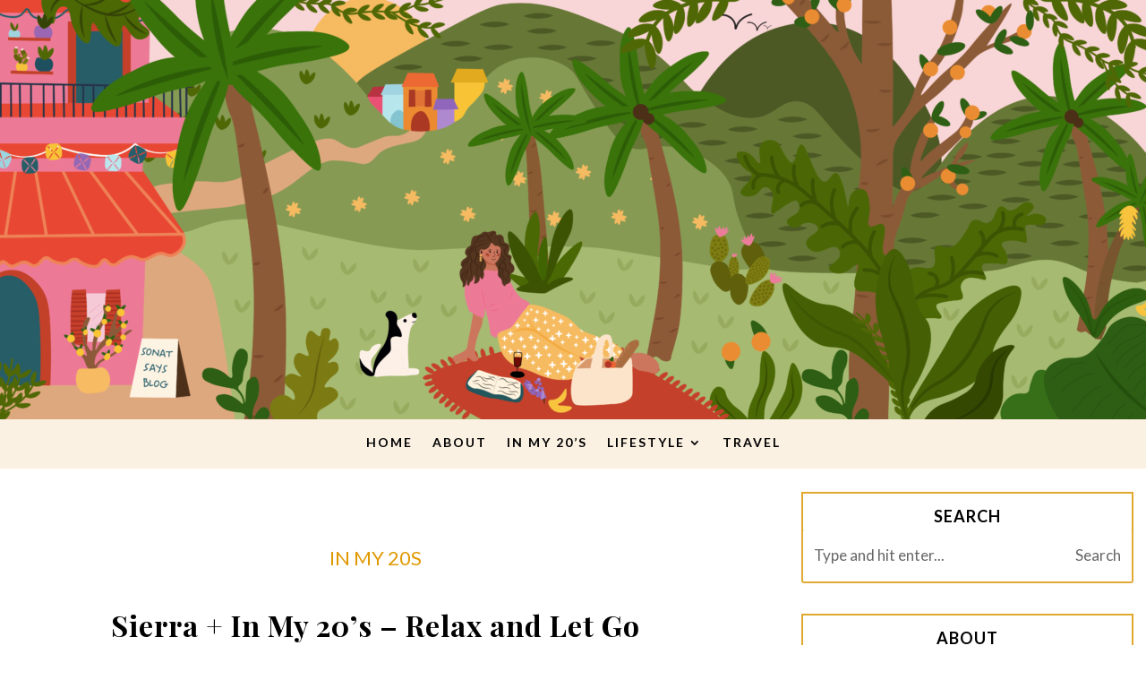

--- FILE ---
content_type: text/html; charset=UTF-8
request_url: https://sonatsaysblog.com/in-my-20s/sierra-relax-and-let-go/
body_size: 16200
content:
<!DOCTYPE html>
<html dir="ltr" lang="en-US" prefix="og: https://ogp.me/ns#">
<head>
	<meta charset="UTF-8" />
<meta http-equiv="X-UA-Compatible" content="IE=edge">
	<link rel="pingback" href="https://sonatsaysblog.com/xmlrpc.php" />

	<script type="text/javascript">
		document.documentElement.className = 'js';
	</script>
	
	<script>var et_site_url='https://sonatsaysblog.com';var et_post_id='3114';function et_core_page_resource_fallback(a,b){"undefined"===typeof b&&(b=a.sheet.cssRules&&0===a.sheet.cssRules.length);b&&(a.onerror=null,a.onload=null,a.href?a.href=et_site_url+"/?et_core_page_resource="+a.id+et_post_id:a.src&&(a.src=et_site_url+"/?et_core_page_resource="+a.id+et_post_id))}
</script><title>Sierra + In My 20’s – Relax and Let Go - sonatsays</title>

		<!-- All in One SEO 4.6.5 - aioseo.com -->
		<meta name="description" content="December 23, 2021 -" />
		<meta name="robots" content="max-image-preview:large" />
		<link rel="canonical" href="https://sonatsaysblog.com/in-my-20s/sierra-relax-and-let-go/" />
		<meta name="generator" content="All in One SEO (AIOSEO) 4.6.5" />
		<meta property="og:locale" content="en_US" />
		<meta property="og:site_name" content="sonatsays - natalie is the author of sonatsays blog - a solutionary living blog. she is a longtime traveler, humane educator, writer, and mom of her companion dog Phoebe. sonatsaysblog invites a safe space to play with new ideas of holistic living while allowing curiosity to unravel in mindful and anti-oppressive ways." />
		<meta property="og:type" content="article" />
		<meta property="og:title" content="Sierra + In My 20’s – Relax and Let Go - sonatsays" />
		<meta property="og:description" content="December 23, 2021 -" />
		<meta property="og:url" content="https://sonatsaysblog.com/in-my-20s/sierra-relax-and-let-go/" />
		<meta property="article:published_time" content="2021-12-23T22:18:06+00:00" />
		<meta property="article:modified_time" content="2022-01-26T19:08:30+00:00" />
		<meta property="article:publisher" content="https://www.facebook.com/sonatsaysblog" />
		<meta name="twitter:card" content="summary" />
		<meta name="twitter:title" content="Sierra + In My 20’s – Relax and Let Go - sonatsays" />
		<meta name="twitter:description" content="December 23, 2021 -" />
		<script type="application/ld+json" class="aioseo-schema">
			{"@context":"https:\/\/schema.org","@graph":[{"@type":"BlogPosting","@id":"https:\/\/sonatsaysblog.com\/in-my-20s\/sierra-relax-and-let-go\/#blogposting","name":"Sierra + In My 20\u2019s \u2013 Relax and Let Go - sonatsays","headline":"Sierra + In My 20&#8217;s &#8211; Relax and Let Go","author":{"@id":"https:\/\/sonatsaysblog.com\/author\/natalie\/#author"},"publisher":{"@id":"https:\/\/sonatsaysblog.com\/#person"},"image":{"@type":"ImageObject","url":"https:\/\/sonatsaysblog.com\/wp-content\/uploads\/2021\/12\/\u5fae\u4fe1\u56fe\u7247_20200902153846.jpg","width":714,"height":858},"datePublished":"2021-12-23T14:18:06-08:00","dateModified":"2022-01-26T11:08:30-08:00","inLanguage":"en-US","mainEntityOfPage":{"@id":"https:\/\/sonatsaysblog.com\/in-my-20s\/sierra-relax-and-let-go\/#webpage"},"isPartOf":{"@id":"https:\/\/sonatsaysblog.com\/in-my-20s\/sierra-relax-and-let-go\/#webpage"},"articleSection":"in my 20s, Community, In My 20's, Self-Growth"},{"@type":"BreadcrumbList","@id":"https:\/\/sonatsaysblog.com\/in-my-20s\/sierra-relax-and-let-go\/#breadcrumblist","itemListElement":[{"@type":"ListItem","@id":"https:\/\/sonatsaysblog.com\/#listItem","position":1,"name":"Home","item":"https:\/\/sonatsaysblog.com\/","nextItem":"https:\/\/sonatsaysblog.com\/category\/in-my-20s\/#listItem"},{"@type":"ListItem","@id":"https:\/\/sonatsaysblog.com\/category\/in-my-20s\/#listItem","position":2,"name":"in my 20s","item":"https:\/\/sonatsaysblog.com\/category\/in-my-20s\/","nextItem":"https:\/\/sonatsaysblog.com\/in-my-20s\/sierra-relax-and-let-go\/#listItem","previousItem":"https:\/\/sonatsaysblog.com\/#listItem"},{"@type":"ListItem","@id":"https:\/\/sonatsaysblog.com\/in-my-20s\/sierra-relax-and-let-go\/#listItem","position":3,"name":"Sierra + In My 20's - Relax and Let Go","previousItem":"https:\/\/sonatsaysblog.com\/category\/in-my-20s\/#listItem"}]},{"@type":"Person","@id":"https:\/\/sonatsaysblog.com\/#person","name":"sonatsays","image":{"@type":"ImageObject","@id":"https:\/\/sonatsaysblog.com\/in-my-20s\/sierra-relax-and-let-go\/#personImage","url":"https:\/\/secure.gravatar.com\/avatar\/d4cf49c31eb2bc91a73a74f59b4a0aee61c13b60df4cca2b50d7fce86bc07d50?s=96&d=mm&r=g","width":96,"height":96,"caption":"sonatsays"}},{"@type":"Person","@id":"https:\/\/sonatsaysblog.com\/author\/natalie\/#author","url":"https:\/\/sonatsaysblog.com\/author\/natalie\/","name":"sonatsays","image":{"@type":"ImageObject","@id":"https:\/\/sonatsaysblog.com\/in-my-20s\/sierra-relax-and-let-go\/#authorImage","url":"https:\/\/secure.gravatar.com\/avatar\/d4cf49c31eb2bc91a73a74f59b4a0aee61c13b60df4cca2b50d7fce86bc07d50?s=96&d=mm&r=g","width":96,"height":96,"caption":"sonatsays"}},{"@type":"WebPage","@id":"https:\/\/sonatsaysblog.com\/in-my-20s\/sierra-relax-and-let-go\/#webpage","url":"https:\/\/sonatsaysblog.com\/in-my-20s\/sierra-relax-and-let-go\/","name":"Sierra + In My 20\u2019s \u2013 Relax and Let Go - sonatsays","description":"December 23, 2021 -","inLanguage":"en-US","isPartOf":{"@id":"https:\/\/sonatsaysblog.com\/#website"},"breadcrumb":{"@id":"https:\/\/sonatsaysblog.com\/in-my-20s\/sierra-relax-and-let-go\/#breadcrumblist"},"author":{"@id":"https:\/\/sonatsaysblog.com\/author\/natalie\/#author"},"creator":{"@id":"https:\/\/sonatsaysblog.com\/author\/natalie\/#author"},"image":{"@type":"ImageObject","url":"https:\/\/sonatsaysblog.com\/wp-content\/uploads\/2021\/12\/\u5fae\u4fe1\u56fe\u7247_20200902153846.jpg","@id":"https:\/\/sonatsaysblog.com\/in-my-20s\/sierra-relax-and-let-go\/#mainImage","width":714,"height":858},"primaryImageOfPage":{"@id":"https:\/\/sonatsaysblog.com\/in-my-20s\/sierra-relax-and-let-go\/#mainImage"},"datePublished":"2021-12-23T14:18:06-08:00","dateModified":"2022-01-26T11:08:30-08:00"},{"@type":"WebSite","@id":"https:\/\/sonatsaysblog.com\/#website","url":"https:\/\/sonatsaysblog.com\/","name":"sonatsays","description":"natalie is the author of sonatsays blog - a solutionary living blog. she is a longtime traveler, humane educator, writer, and mom of her companion dog Phoebe. sonatsaysblog invites a safe space to play with new ideas of holistic living while allowing curiosity to unravel in mindful and anti-oppressive ways.","inLanguage":"en-US","publisher":{"@id":"https:\/\/sonatsaysblog.com\/#person"}}]}
		</script>
		<!-- All in One SEO -->

<meta name="description" content="[et_pb_section fb_built=&quot;1&quot; fullwidth=&quot;on&quot; _builder_version=&quot;4." />
<meta name="robots" content="index,follow" />
<link rel="canonical" href="https://sonatsaysblog.com/in-my-20s/sierra-relax-and-let-go/" />
<meta property="og:locale" content="en_US" />
<meta property="og:type" content="article" />
<meta property="og:title" content="Sierra + In My 20&#8217;s &#8211; Relax and Let Go, sonatsays" />
<meta property="og:description" content="[et_pb_section fb_built=&quot;1&quot; fullwidth=&quot;on&quot; _builder_version=&quot;4." />
<meta property="og:url" content="https://sonatsaysblog.com/in-my-20s/sierra-relax-and-let-go/" />
<meta property="og:site_name" name="copyright" content="sonatsays" />
<meta property="og:image" content="https://sonatsaysblog.com/wp-content/uploads/2021/12/微信图片_20200902153846.jpg" />
<link rel='dns-prefetch' href='//fonts.googleapis.com' />
<link rel="alternate" type="application/rss+xml" title="sonatsays &raquo; Feed" href="https://sonatsaysblog.com/feed/" />
<link rel="alternate" type="application/rss+xml" title="sonatsays &raquo; Comments Feed" href="https://sonatsaysblog.com/comments/feed/" />
<link rel="alternate" type="application/rss+xml" title="sonatsays &raquo; Sierra + In My 20&#8217;s &#8211; Relax and Let Go Comments Feed" href="https://sonatsaysblog.com/in-my-20s/sierra-relax-and-let-go/feed/" />
<link rel="alternate" title="oEmbed (JSON)" type="application/json+oembed" href="https://sonatsaysblog.com/wp-json/oembed/1.0/embed?url=https%3A%2F%2Fsonatsaysblog.com%2Fin-my-20s%2Fsierra-relax-and-let-go%2F" />
<link rel="alternate" title="oEmbed (XML)" type="text/xml+oembed" href="https://sonatsaysblog.com/wp-json/oembed/1.0/embed?url=https%3A%2F%2Fsonatsaysblog.com%2Fin-my-20s%2Fsierra-relax-and-let-go%2F&#038;format=xml" />
		<!-- This site uses the Google Analytics by MonsterInsights plugin v8.27.0 - Using Analytics tracking - https://www.monsterinsights.com/ -->
		<!-- Note: MonsterInsights is not currently configured on this site. The site owner needs to authenticate with Google Analytics in the MonsterInsights settings panel. -->
					<!-- No tracking code set -->
				<!-- / Google Analytics by MonsterInsights -->
		<meta content="Divi v.4.9.1" name="generator"/><style id='wp-img-auto-sizes-contain-inline-css' type='text/css'>
img:is([sizes=auto i],[sizes^="auto," i]){contain-intrinsic-size:3000px 1500px}
/*# sourceURL=wp-img-auto-sizes-contain-inline-css */
</style>
<style id='wp-emoji-styles-inline-css' type='text/css'>

	img.wp-smiley, img.emoji {
		display: inline !important;
		border: none !important;
		box-shadow: none !important;
		height: 1em !important;
		width: 1em !important;
		margin: 0 0.07em !important;
		vertical-align: -0.1em !important;
		background: none !important;
		padding: 0 !important;
	}
/*# sourceURL=wp-emoji-styles-inline-css */
</style>
<style id='wp-block-library-inline-css' type='text/css'>
:root{--wp-block-synced-color:#7a00df;--wp-block-synced-color--rgb:122,0,223;--wp-bound-block-color:var(--wp-block-synced-color);--wp-editor-canvas-background:#ddd;--wp-admin-theme-color:#007cba;--wp-admin-theme-color--rgb:0,124,186;--wp-admin-theme-color-darker-10:#006ba1;--wp-admin-theme-color-darker-10--rgb:0,107,160.5;--wp-admin-theme-color-darker-20:#005a87;--wp-admin-theme-color-darker-20--rgb:0,90,135;--wp-admin-border-width-focus:2px}@media (min-resolution:192dpi){:root{--wp-admin-border-width-focus:1.5px}}.wp-element-button{cursor:pointer}:root .has-very-light-gray-background-color{background-color:#eee}:root .has-very-dark-gray-background-color{background-color:#313131}:root .has-very-light-gray-color{color:#eee}:root .has-very-dark-gray-color{color:#313131}:root .has-vivid-green-cyan-to-vivid-cyan-blue-gradient-background{background:linear-gradient(135deg,#00d084,#0693e3)}:root .has-purple-crush-gradient-background{background:linear-gradient(135deg,#34e2e4,#4721fb 50%,#ab1dfe)}:root .has-hazy-dawn-gradient-background{background:linear-gradient(135deg,#faaca8,#dad0ec)}:root .has-subdued-olive-gradient-background{background:linear-gradient(135deg,#fafae1,#67a671)}:root .has-atomic-cream-gradient-background{background:linear-gradient(135deg,#fdd79a,#004a59)}:root .has-nightshade-gradient-background{background:linear-gradient(135deg,#330968,#31cdcf)}:root .has-midnight-gradient-background{background:linear-gradient(135deg,#020381,#2874fc)}:root{--wp--preset--font-size--normal:16px;--wp--preset--font-size--huge:42px}.has-regular-font-size{font-size:1em}.has-larger-font-size{font-size:2.625em}.has-normal-font-size{font-size:var(--wp--preset--font-size--normal)}.has-huge-font-size{font-size:var(--wp--preset--font-size--huge)}.has-text-align-center{text-align:center}.has-text-align-left{text-align:left}.has-text-align-right{text-align:right}.has-fit-text{white-space:nowrap!important}#end-resizable-editor-section{display:none}.aligncenter{clear:both}.items-justified-left{justify-content:flex-start}.items-justified-center{justify-content:center}.items-justified-right{justify-content:flex-end}.items-justified-space-between{justify-content:space-between}.screen-reader-text{border:0;clip-path:inset(50%);height:1px;margin:-1px;overflow:hidden;padding:0;position:absolute;width:1px;word-wrap:normal!important}.screen-reader-text:focus{background-color:#ddd;clip-path:none;color:#444;display:block;font-size:1em;height:auto;left:5px;line-height:normal;padding:15px 23px 14px;text-decoration:none;top:5px;width:auto;z-index:100000}html :where(.has-border-color){border-style:solid}html :where([style*=border-top-color]){border-top-style:solid}html :where([style*=border-right-color]){border-right-style:solid}html :where([style*=border-bottom-color]){border-bottom-style:solid}html :where([style*=border-left-color]){border-left-style:solid}html :where([style*=border-width]){border-style:solid}html :where([style*=border-top-width]){border-top-style:solid}html :where([style*=border-right-width]){border-right-style:solid}html :where([style*=border-bottom-width]){border-bottom-style:solid}html :where([style*=border-left-width]){border-left-style:solid}html :where(img[class*=wp-image-]){height:auto;max-width:100%}:where(figure){margin:0 0 1em}html :where(.is-position-sticky){--wp-admin--admin-bar--position-offset:var(--wp-admin--admin-bar--height,0px)}@media screen and (max-width:600px){html :where(.is-position-sticky){--wp-admin--admin-bar--position-offset:0px}}

/*# sourceURL=wp-block-library-inline-css */
</style><style id='wp-block-latest-posts-inline-css' type='text/css'>
.wp-block-latest-posts{box-sizing:border-box}.wp-block-latest-posts.alignleft{margin-right:2em}.wp-block-latest-posts.alignright{margin-left:2em}.wp-block-latest-posts.wp-block-latest-posts__list{list-style:none}.wp-block-latest-posts.wp-block-latest-posts__list li{clear:both;overflow-wrap:break-word}.wp-block-latest-posts.is-grid{display:flex;flex-wrap:wrap}.wp-block-latest-posts.is-grid li{margin:0 1.25em 1.25em 0;width:100%}@media (min-width:600px){.wp-block-latest-posts.columns-2 li{width:calc(50% - .625em)}.wp-block-latest-posts.columns-2 li:nth-child(2n){margin-right:0}.wp-block-latest-posts.columns-3 li{width:calc(33.33333% - .83333em)}.wp-block-latest-posts.columns-3 li:nth-child(3n){margin-right:0}.wp-block-latest-posts.columns-4 li{width:calc(25% - .9375em)}.wp-block-latest-posts.columns-4 li:nth-child(4n){margin-right:0}.wp-block-latest-posts.columns-5 li{width:calc(20% - 1em)}.wp-block-latest-posts.columns-5 li:nth-child(5n){margin-right:0}.wp-block-latest-posts.columns-6 li{width:calc(16.66667% - 1.04167em)}.wp-block-latest-posts.columns-6 li:nth-child(6n){margin-right:0}}:root :where(.wp-block-latest-posts.is-grid){padding:0}:root :where(.wp-block-latest-posts.wp-block-latest-posts__list){padding-left:0}.wp-block-latest-posts__post-author,.wp-block-latest-posts__post-date{display:block;font-size:.8125em}.wp-block-latest-posts__post-excerpt,.wp-block-latest-posts__post-full-content{margin-bottom:1em;margin-top:.5em}.wp-block-latest-posts__featured-image a{display:inline-block}.wp-block-latest-posts__featured-image img{height:auto;max-width:100%;width:auto}.wp-block-latest-posts__featured-image.alignleft{float:left;margin-right:1em}.wp-block-latest-posts__featured-image.alignright{float:right;margin-left:1em}.wp-block-latest-posts__featured-image.aligncenter{margin-bottom:1em;text-align:center}
/*# sourceURL=https://sonatsaysblog.com/wp-includes/blocks/latest-posts/style.min.css */
</style>
<style id='wp-block-columns-inline-css' type='text/css'>
.wp-block-columns{box-sizing:border-box;display:flex;flex-wrap:wrap!important}@media (min-width:782px){.wp-block-columns{flex-wrap:nowrap!important}}.wp-block-columns{align-items:normal!important}.wp-block-columns.are-vertically-aligned-top{align-items:flex-start}.wp-block-columns.are-vertically-aligned-center{align-items:center}.wp-block-columns.are-vertically-aligned-bottom{align-items:flex-end}@media (max-width:781px){.wp-block-columns:not(.is-not-stacked-on-mobile)>.wp-block-column{flex-basis:100%!important}}@media (min-width:782px){.wp-block-columns:not(.is-not-stacked-on-mobile)>.wp-block-column{flex-basis:0;flex-grow:1}.wp-block-columns:not(.is-not-stacked-on-mobile)>.wp-block-column[style*=flex-basis]{flex-grow:0}}.wp-block-columns.is-not-stacked-on-mobile{flex-wrap:nowrap!important}.wp-block-columns.is-not-stacked-on-mobile>.wp-block-column{flex-basis:0;flex-grow:1}.wp-block-columns.is-not-stacked-on-mobile>.wp-block-column[style*=flex-basis]{flex-grow:0}:where(.wp-block-columns){margin-bottom:1.75em}:where(.wp-block-columns.has-background){padding:1.25em 2.375em}.wp-block-column{flex-grow:1;min-width:0;overflow-wrap:break-word;word-break:break-word}.wp-block-column.is-vertically-aligned-top{align-self:flex-start}.wp-block-column.is-vertically-aligned-center{align-self:center}.wp-block-column.is-vertically-aligned-bottom{align-self:flex-end}.wp-block-column.is-vertically-aligned-stretch{align-self:stretch}.wp-block-column.is-vertically-aligned-bottom,.wp-block-column.is-vertically-aligned-center,.wp-block-column.is-vertically-aligned-top{width:100%}
/*# sourceURL=https://sonatsaysblog.com/wp-includes/blocks/columns/style.min.css */
</style>
<style id='wp-block-group-inline-css' type='text/css'>
.wp-block-group{box-sizing:border-box}:where(.wp-block-group.wp-block-group-is-layout-constrained){position:relative}
/*# sourceURL=https://sonatsaysblog.com/wp-includes/blocks/group/style.min.css */
</style>
<style id='wp-block-separator-inline-css' type='text/css'>
@charset "UTF-8";.wp-block-separator{border:none;border-top:2px solid}:root :where(.wp-block-separator.is-style-dots){height:auto;line-height:1;text-align:center}:root :where(.wp-block-separator.is-style-dots):before{color:currentColor;content:"···";font-family:serif;font-size:1.5em;letter-spacing:2em;padding-left:2em}.wp-block-separator.is-style-dots{background:none!important;border:none!important}
/*# sourceURL=https://sonatsaysblog.com/wp-includes/blocks/separator/style.min.css */
</style>
<style id='global-styles-inline-css' type='text/css'>
:root{--wp--preset--aspect-ratio--square: 1;--wp--preset--aspect-ratio--4-3: 4/3;--wp--preset--aspect-ratio--3-4: 3/4;--wp--preset--aspect-ratio--3-2: 3/2;--wp--preset--aspect-ratio--2-3: 2/3;--wp--preset--aspect-ratio--16-9: 16/9;--wp--preset--aspect-ratio--9-16: 9/16;--wp--preset--color--black: #000000;--wp--preset--color--cyan-bluish-gray: #abb8c3;--wp--preset--color--white: #ffffff;--wp--preset--color--pale-pink: #f78da7;--wp--preset--color--vivid-red: #cf2e2e;--wp--preset--color--luminous-vivid-orange: #ff6900;--wp--preset--color--luminous-vivid-amber: #fcb900;--wp--preset--color--light-green-cyan: #7bdcb5;--wp--preset--color--vivid-green-cyan: #00d084;--wp--preset--color--pale-cyan-blue: #8ed1fc;--wp--preset--color--vivid-cyan-blue: #0693e3;--wp--preset--color--vivid-purple: #9b51e0;--wp--preset--gradient--vivid-cyan-blue-to-vivid-purple: linear-gradient(135deg,rgb(6,147,227) 0%,rgb(155,81,224) 100%);--wp--preset--gradient--light-green-cyan-to-vivid-green-cyan: linear-gradient(135deg,rgb(122,220,180) 0%,rgb(0,208,130) 100%);--wp--preset--gradient--luminous-vivid-amber-to-luminous-vivid-orange: linear-gradient(135deg,rgb(252,185,0) 0%,rgb(255,105,0) 100%);--wp--preset--gradient--luminous-vivid-orange-to-vivid-red: linear-gradient(135deg,rgb(255,105,0) 0%,rgb(207,46,46) 100%);--wp--preset--gradient--very-light-gray-to-cyan-bluish-gray: linear-gradient(135deg,rgb(238,238,238) 0%,rgb(169,184,195) 100%);--wp--preset--gradient--cool-to-warm-spectrum: linear-gradient(135deg,rgb(74,234,220) 0%,rgb(151,120,209) 20%,rgb(207,42,186) 40%,rgb(238,44,130) 60%,rgb(251,105,98) 80%,rgb(254,248,76) 100%);--wp--preset--gradient--blush-light-purple: linear-gradient(135deg,rgb(255,206,236) 0%,rgb(152,150,240) 100%);--wp--preset--gradient--blush-bordeaux: linear-gradient(135deg,rgb(254,205,165) 0%,rgb(254,45,45) 50%,rgb(107,0,62) 100%);--wp--preset--gradient--luminous-dusk: linear-gradient(135deg,rgb(255,203,112) 0%,rgb(199,81,192) 50%,rgb(65,88,208) 100%);--wp--preset--gradient--pale-ocean: linear-gradient(135deg,rgb(255,245,203) 0%,rgb(182,227,212) 50%,rgb(51,167,181) 100%);--wp--preset--gradient--electric-grass: linear-gradient(135deg,rgb(202,248,128) 0%,rgb(113,206,126) 100%);--wp--preset--gradient--midnight: linear-gradient(135deg,rgb(2,3,129) 0%,rgb(40,116,252) 100%);--wp--preset--font-size--small: 13px;--wp--preset--font-size--medium: 20px;--wp--preset--font-size--large: 36px;--wp--preset--font-size--x-large: 42px;--wp--preset--spacing--20: 0.44rem;--wp--preset--spacing--30: 0.67rem;--wp--preset--spacing--40: 1rem;--wp--preset--spacing--50: 1.5rem;--wp--preset--spacing--60: 2.25rem;--wp--preset--spacing--70: 3.38rem;--wp--preset--spacing--80: 5.06rem;--wp--preset--shadow--natural: 6px 6px 9px rgba(0, 0, 0, 0.2);--wp--preset--shadow--deep: 12px 12px 50px rgba(0, 0, 0, 0.4);--wp--preset--shadow--sharp: 6px 6px 0px rgba(0, 0, 0, 0.2);--wp--preset--shadow--outlined: 6px 6px 0px -3px rgb(255, 255, 255), 6px 6px rgb(0, 0, 0);--wp--preset--shadow--crisp: 6px 6px 0px rgb(0, 0, 0);}:where(.is-layout-flex){gap: 0.5em;}:where(.is-layout-grid){gap: 0.5em;}body .is-layout-flex{display: flex;}.is-layout-flex{flex-wrap: wrap;align-items: center;}.is-layout-flex > :is(*, div){margin: 0;}body .is-layout-grid{display: grid;}.is-layout-grid > :is(*, div){margin: 0;}:where(.wp-block-columns.is-layout-flex){gap: 2em;}:where(.wp-block-columns.is-layout-grid){gap: 2em;}:where(.wp-block-post-template.is-layout-flex){gap: 1.25em;}:where(.wp-block-post-template.is-layout-grid){gap: 1.25em;}.has-black-color{color: var(--wp--preset--color--black) !important;}.has-cyan-bluish-gray-color{color: var(--wp--preset--color--cyan-bluish-gray) !important;}.has-white-color{color: var(--wp--preset--color--white) !important;}.has-pale-pink-color{color: var(--wp--preset--color--pale-pink) !important;}.has-vivid-red-color{color: var(--wp--preset--color--vivid-red) !important;}.has-luminous-vivid-orange-color{color: var(--wp--preset--color--luminous-vivid-orange) !important;}.has-luminous-vivid-amber-color{color: var(--wp--preset--color--luminous-vivid-amber) !important;}.has-light-green-cyan-color{color: var(--wp--preset--color--light-green-cyan) !important;}.has-vivid-green-cyan-color{color: var(--wp--preset--color--vivid-green-cyan) !important;}.has-pale-cyan-blue-color{color: var(--wp--preset--color--pale-cyan-blue) !important;}.has-vivid-cyan-blue-color{color: var(--wp--preset--color--vivid-cyan-blue) !important;}.has-vivid-purple-color{color: var(--wp--preset--color--vivid-purple) !important;}.has-black-background-color{background-color: var(--wp--preset--color--black) !important;}.has-cyan-bluish-gray-background-color{background-color: var(--wp--preset--color--cyan-bluish-gray) !important;}.has-white-background-color{background-color: var(--wp--preset--color--white) !important;}.has-pale-pink-background-color{background-color: var(--wp--preset--color--pale-pink) !important;}.has-vivid-red-background-color{background-color: var(--wp--preset--color--vivid-red) !important;}.has-luminous-vivid-orange-background-color{background-color: var(--wp--preset--color--luminous-vivid-orange) !important;}.has-luminous-vivid-amber-background-color{background-color: var(--wp--preset--color--luminous-vivid-amber) !important;}.has-light-green-cyan-background-color{background-color: var(--wp--preset--color--light-green-cyan) !important;}.has-vivid-green-cyan-background-color{background-color: var(--wp--preset--color--vivid-green-cyan) !important;}.has-pale-cyan-blue-background-color{background-color: var(--wp--preset--color--pale-cyan-blue) !important;}.has-vivid-cyan-blue-background-color{background-color: var(--wp--preset--color--vivid-cyan-blue) !important;}.has-vivid-purple-background-color{background-color: var(--wp--preset--color--vivid-purple) !important;}.has-black-border-color{border-color: var(--wp--preset--color--black) !important;}.has-cyan-bluish-gray-border-color{border-color: var(--wp--preset--color--cyan-bluish-gray) !important;}.has-white-border-color{border-color: var(--wp--preset--color--white) !important;}.has-pale-pink-border-color{border-color: var(--wp--preset--color--pale-pink) !important;}.has-vivid-red-border-color{border-color: var(--wp--preset--color--vivid-red) !important;}.has-luminous-vivid-orange-border-color{border-color: var(--wp--preset--color--luminous-vivid-orange) !important;}.has-luminous-vivid-amber-border-color{border-color: var(--wp--preset--color--luminous-vivid-amber) !important;}.has-light-green-cyan-border-color{border-color: var(--wp--preset--color--light-green-cyan) !important;}.has-vivid-green-cyan-border-color{border-color: var(--wp--preset--color--vivid-green-cyan) !important;}.has-pale-cyan-blue-border-color{border-color: var(--wp--preset--color--pale-cyan-blue) !important;}.has-vivid-cyan-blue-border-color{border-color: var(--wp--preset--color--vivid-cyan-blue) !important;}.has-vivid-purple-border-color{border-color: var(--wp--preset--color--vivid-purple) !important;}.has-vivid-cyan-blue-to-vivid-purple-gradient-background{background: var(--wp--preset--gradient--vivid-cyan-blue-to-vivid-purple) !important;}.has-light-green-cyan-to-vivid-green-cyan-gradient-background{background: var(--wp--preset--gradient--light-green-cyan-to-vivid-green-cyan) !important;}.has-luminous-vivid-amber-to-luminous-vivid-orange-gradient-background{background: var(--wp--preset--gradient--luminous-vivid-amber-to-luminous-vivid-orange) !important;}.has-luminous-vivid-orange-to-vivid-red-gradient-background{background: var(--wp--preset--gradient--luminous-vivid-orange-to-vivid-red) !important;}.has-very-light-gray-to-cyan-bluish-gray-gradient-background{background: var(--wp--preset--gradient--very-light-gray-to-cyan-bluish-gray) !important;}.has-cool-to-warm-spectrum-gradient-background{background: var(--wp--preset--gradient--cool-to-warm-spectrum) !important;}.has-blush-light-purple-gradient-background{background: var(--wp--preset--gradient--blush-light-purple) !important;}.has-blush-bordeaux-gradient-background{background: var(--wp--preset--gradient--blush-bordeaux) !important;}.has-luminous-dusk-gradient-background{background: var(--wp--preset--gradient--luminous-dusk) !important;}.has-pale-ocean-gradient-background{background: var(--wp--preset--gradient--pale-ocean) !important;}.has-electric-grass-gradient-background{background: var(--wp--preset--gradient--electric-grass) !important;}.has-midnight-gradient-background{background: var(--wp--preset--gradient--midnight) !important;}.has-small-font-size{font-size: var(--wp--preset--font-size--small) !important;}.has-medium-font-size{font-size: var(--wp--preset--font-size--medium) !important;}.has-large-font-size{font-size: var(--wp--preset--font-size--large) !important;}.has-x-large-font-size{font-size: var(--wp--preset--font-size--x-large) !important;}
:where(.wp-block-columns.is-layout-flex){gap: 2em;}:where(.wp-block-columns.is-layout-grid){gap: 2em;}
/*# sourceURL=global-styles-inline-css */
</style>
<style id='core-block-supports-inline-css' type='text/css'>
.wp-container-core-columns-is-layout-9d6595d7{flex-wrap:nowrap;}
/*# sourceURL=core-block-supports-inline-css */
</style>

<style id='classic-theme-styles-inline-css' type='text/css'>
/*! This file is auto-generated */
.wp-block-button__link{color:#fff;background-color:#32373c;border-radius:9999px;box-shadow:none;text-decoration:none;padding:calc(.667em + 2px) calc(1.333em + 2px);font-size:1.125em}.wp-block-file__button{background:#32373c;color:#fff;text-decoration:none}
/*# sourceURL=/wp-includes/css/classic-themes.min.css */
</style>
<link rel='stylesheet' id='wc-gallery-style-css' href='https://sonatsaysblog.com/wp-content/plugins/boldgrid-gallery/includes/css/style.css?ver=1.55' type='text/css' media='all' />
<link rel='stylesheet' id='wc-gallery-popup-style-css' href='https://sonatsaysblog.com/wp-content/plugins/boldgrid-gallery/includes/css/magnific-popup.css?ver=1.1.0' type='text/css' media='all' />
<link rel='stylesheet' id='wc-gallery-flexslider-style-css' href='https://sonatsaysblog.com/wp-content/plugins/boldgrid-gallery/includes/vendors/flexslider/flexslider.css?ver=2.6.1' type='text/css' media='all' />
<link rel='stylesheet' id='wc-gallery-owlcarousel-style-css' href='https://sonatsaysblog.com/wp-content/plugins/boldgrid-gallery/includes/vendors/owlcarousel/assets/owl.carousel.css?ver=2.1.4' type='text/css' media='all' />
<link rel='stylesheet' id='wc-gallery-owlcarousel-theme-style-css' href='https://sonatsaysblog.com/wp-content/plugins/boldgrid-gallery/includes/vendors/owlcarousel/assets/owl.theme.default.css?ver=2.1.4' type='text/css' media='all' />
<link rel='stylesheet' id='divi-style-css' href='https://sonatsaysblog.com/wp-content/themes/Divi/style.css?ver=4.9.1' type='text/css' media='all' />
<link rel='stylesheet' id='divi-blog-extras-styles-css' href='https://sonatsaysblog.com/wp-content/plugins/divi-blog-extras/styles/style.min.css?ver=2.5.3' type='text/css' media='all' />
<link rel='stylesheet' id='et-builder-googlefonts-cached-css' href='https://fonts.googleapis.com/css?family=Playfair+Display:regular,italic,700,700italic,900,900italic|Lato:100,100italic,300,300italic,regular,italic,700,700italic,900,900italic&#038;subset=latin,latin-ext&#038;display=swap' type='text/css' media='all' />
<link rel='stylesheet' id='wpforms-choicesjs-css' href='https://sonatsaysblog.com/wp-content/plugins/wpforms-lite/assets/css/integrations/divi/choices.min.css?ver=9.0.1' type='text/css' media='all' />
<link rel='stylesheet' id='dashicons-css' href='https://sonatsaysblog.com/wp-includes/css/dashicons.min.css?ver=6.9' type='text/css' media='all' />
<link rel='stylesheet' id='bgpbpp-public-css' href='https://sonatsaysblog.com/wp-content/plugins/post-and-page-builder-premium/dist/application.min.css?ver=1.1.4' type='text/css' media='all' />
<script type="text/javascript" src="https://sonatsaysblog.com/wp-includes/js/jquery/jquery.min.js?ver=3.7.1" id="jquery-core-js"></script>
<script type="text/javascript" src="https://sonatsaysblog.com/wp-includes/js/jquery/jquery-migrate.min.js?ver=3.4.1" id="jquery-migrate-js"></script>
<link rel="https://api.w.org/" href="https://sonatsaysblog.com/wp-json/" /><link rel="alternate" title="JSON" type="application/json" href="https://sonatsaysblog.com/wp-json/wp/v2/posts/3114" /><link rel="EditURI" type="application/rsd+xml" title="RSD" href="https://sonatsaysblog.com/xmlrpc.php?rsd" />
<meta name="generator" content="WordPress 6.9" />
<link rel='shortlink' href='https://sonatsaysblog.com/?p=3114' />
<meta name="viewport" content="width=device-width, initial-scale=1.0, maximum-scale=1.0, user-scalable=0" /><link rel="preload" href="https://sonatsaysblog.com/wp-content/themes/Divi/core/admin/fonts/modules.ttf" as="font" crossorigin="anonymous"><style type="text/css" id="custom-background-css">
body.custom-background { background-color: #ffffff; }
</style>
	<link rel="stylesheet" id="et-core-unified-tb-51-tb-94-tb-88-3114-cached-inline-styles" href="https://sonatsaysblog.com/wp-content/et-cache/3114/et-core-unified-tb-51-tb-94-tb-88-3114-17685532288163.min.css" onerror="et_core_page_resource_fallback(this, true)" onload="et_core_page_resource_fallback(this)" /><link rel="stylesheet" id="et-core-unified-3114-cached-inline-styles" href="https://sonatsaysblog.com/wp-content/et-cache/3114/et-core-unified-3114-17685532288163.min.css" onerror="et_core_page_resource_fallback(this, true)" onload="et_core_page_resource_fallback(this)" /></head>
<body class="wp-singular post-template-default single single-post postid-3114 single-format-standard custom-background wp-theme-Divi et-tb-has-template et-tb-has-header et-tb-has-body et-tb-has-footer et_pb_button_helper_class et_cover_background osx et_pb_gutters3 et_pb_pagebuilder_layout et_divi_theme et-db et_minified_js et_minified_css">
	<div id="page-container">
<div id="et-boc" class="et-boc">
			
		<header class="et-l et-l--header">
			<div class="et_builder_inner_content et_pb_gutters3"><div class="et_pb_section et_pb_section_0_tb_header et_section_regular" >
				
				
				
				
					<div class="et_pb_row et_pb_row_0_tb_header et_pb_gutters1 et_pb_row--with-menu">
				<div class="et_pb_column et_pb_column_4_4 et_pb_column_0_tb_header  et_pb_css_mix_blend_mode_passthrough et-last-child et_pb_column--with-menu">
				
				
				<div class="et_pb_with_border et_pb_module et_pb_image et_pb_image_0_tb_header">
				
				
				<span class="et_pb_image_wrap "><img decoding="async" src="https://sonatsaysblog.com/wp-content/uploads/2023/02/blog-post-cover.png" alt="" title="blog post cover" height="auto" width="auto" srcset="https://sonatsaysblog.com/wp-content/uploads/2023/02/blog-post-cover.png 8017w, https://sonatsaysblog.com/wp-content/uploads/2023/02/blog-post-cover-1280x468.png 1280w, https://sonatsaysblog.com/wp-content/uploads/2023/02/blog-post-cover-980x359.png 980w, https://sonatsaysblog.com/wp-content/uploads/2023/02/blog-post-cover-480x176.png 480w" sizes="(min-width: 0px) and (max-width: 480px) 480px, (min-width: 481px) and (max-width: 980px) 980px, (min-width: 981px) and (max-width: 1280px) 1280px, (min-width: 1281px) 8017px, 100vw" class="wp-image-5747" /></span>
			</div><div class="et_pb_module et_pb_menu et_pb_menu_0_tb_header et_pb_bg_layout_light  et_pb_text_align_left et_dropdown_animation_fade et_pb_menu--without-logo et_pb_menu--style-centered">
					
					
					<div class="et_pb_menu_inner_container clearfix">
						
						<div class="et_pb_menu__wrap">
							<div class="et_pb_menu__menu">
								<nav class="et-menu-nav"><ul id="menu-primary" class="et-menu nav"><li class="et_pb_menu_page_id-home menu-item menu-item-type-post_type menu-item-object-page menu-item-home menu-item-10"><a href="https://sonatsaysblog.com/">Home</a></li>
<li class="et_pb_menu_page_id-1427 menu-item menu-item-type-post_type menu-item-object-page menu-item-1430"><a href="https://sonatsaysblog.com/about-natalie/">About</a></li>
<li class="et_pb_menu_page_id-234 menu-item menu-item-type-post_type menu-item-object-page menu-item-237"><a href="https://sonatsaysblog.com/in-my-20s/">In My 20’s</a></li>
<li class="et_pb_menu_page_id-42 menu-item menu-item-type-taxonomy menu-item-object-category menu-item-has-children menu-item-2608"><a href="https://sonatsaysblog.com/category/lifestyle/">lifestyle</a>
<ul class="sub-menu">
	<li class="et_pb_menu_page_id-9 menu-item menu-item-type-taxonomy menu-item-object-category menu-item-2604"><a href="https://sonatsaysblog.com/category/lifestyle/journal/">journal</a></li>
	<li class="et_pb_menu_page_id-10 menu-item menu-item-type-taxonomy menu-item-object-category menu-item-2606"><a href="https://sonatsaysblog.com/category/lifestyle/solutionary-living/">solutionary living</a></li>
	<li class="et_pb_menu_page_id-51 menu-item menu-item-type-taxonomy menu-item-object-category menu-item-3694"><a href="https://sonatsaysblog.com/category/lifestyle/currently-reading/">currently reading</a></li>
</ul>
</li>
<li class="et_pb_menu_page_id-40 menu-item menu-item-type-taxonomy menu-item-object-category menu-item-2841"><a href="https://sonatsaysblog.com/category/travel/">travel</a></li>
</ul></nav>
							</div>
							
							
							<div class="et_mobile_nav_menu">
				<a href="#" class="mobile_nav closed">
					<span class="mobile_menu_bar"></span>
				</a>
			</div>
						</div>
						
					</div>
				</div>
			</div> <!-- .et_pb_column -->
				
				
			</div> <!-- .et_pb_row -->
				
				
			</div> <!-- .et_pb_section -->		</div><!-- .et_builder_inner_content -->
	</header><!-- .et-l -->
	<div id="et-main-area">
	
    <div id="main-content">
    <div class="et-l et-l--body">
			<div class="et_builder_inner_content et_pb_gutters3">
		<div class="et_pb_section et_pb_section_0_tb_body et_section_regular" >
				
				
				
				
					<div class="et_pb_row et_pb_row_0_tb_body">
				<div class="et_pb_column et_pb_column_2_3 et_pb_column_0_tb_body  et_pb_css_mix_blend_mode_passthrough">
				
				
				<div class="et_pb_module et_pb_post_title et_pb_post_title_0_tb_body et_pb_bg_layout_light  et_pb_text_align_left"   >
				
				
				
				<div class="et_pb_title_container">
					<p class="et_pb_title_meta_container"><a href="https://sonatsaysblog.com/category/in-my-20s/" rel="category tag">in my 20s</a></p>
				</div>
				
			</div><div class="et_pb_module et_pb_post_title et_pb_post_title_1_tb_body et_pb_bg_layout_light  et_pb_text_align_left"   >
				
				
				
				<div class="et_pb_title_container">
					<h2 class="entry-title">Sierra + In My 20&#8217;s &#8211; Relax and Let Go</h2>
				</div>
				
			</div><div class="et_pb_module et_pb_post_title et_pb_post_title_2_tb_body et_pb_bg_layout_light  et_pb_text_align_left"   >
				
				
				
				<div class="et_pb_title_container">
					<p class="et_pb_title_meta_container"><span class="published">Dec 23, 2021</span></p>
				</div>
				
			</div><div class="et_pb_module et_pb_post_content et_pb_post_content_0_tb_body">
				
				
				<div class="et-l et-l--post">
			<div class="et_builder_inner_content et_pb_gutters3"><div class="et_pb_section et_pb_section_0 et_pb_fullwidth_section et_section_regular" >
				
				
				
				
					<div class="et_pb_module et_pb_fullwidth_image et_pb_fullwidth_image_0">
				
				
				<img decoding="async" src="https://sonatsaysblog.com/wp-content/uploads/2021/12/微信图片_20200902153846.jpg" alt="" title="微信图片_20200902153846" height="auto" width="auto" />
			
			</div>
				
				
			</div> <!-- .et_pb_section --><div class="et_pb_section et_pb_section_1 et_section_regular" >
				
				
				
				
					<div class="et_pb_row et_pb_row_0">
				<div class="et_pb_column et_pb_column_4_4 et_pb_column_0  et_pb_css_mix_blend_mode_passthrough et-last-child">
				
				
				<div class="et_pb_module et_pb_text et_pb_text_0  et_pb_text_align_left et_pb_bg_layout_light">
				
				
				<div class="et_pb_text_inner"><p style="text-align: center;"><span style="font-size: medium;"><span style="font-weight: 400;">-Maybe this letter would be best written when I hit 30. Then, I could fully reflect on the whole scope of my 20s. </span>But as it stands, I am currently 27, in my late 20s (yikes)! So, I have a bit to reflect on. </span></p>
<h3><span style="font-weight: 400;"></span></h3>
<h3><span style="font-weight: 400;">Dear me, (for the rest of what&#8217;s left) </span><span style="font-weight: 400;"></span></h3>
<p><span style="font-weight: 400;"></span></p>
<p><span style="font-weight: 400;"></span></p>
<h2 style="text-align: center;"><span style="font-weight: 400;">“This thing called life really does go by fast.”</span></h2>
<p><span style="font-weight: 400;"></span></p>
<p><span style="font-weight: 400;">Continue to take accountability and really learn to listen without always seeking to respond. You could stand to learn even more kindness, patience, and vulnerability. I am so proud of you for your honesty, for always showing up for your friends, and for how much more comfortable you are in your skin now than you were before. As far as what you’re not proud of, and boy is there a lot, understand that firstly&#8230;no one is perfect nor will you ever be. Secondly, learn that horrible choices &amp; mistakes won’t define you for the rest of your life. Thirdly, work hard to forgive yourself and work even harder on not continuing the same trash decisions.</span></p>
<p><span style="font-weight: 400;"></span></p>
<h2 style="text-align: center;"><span style="font-weight: 400;">“If you have learned one thing in life, it’s that you always bounce back and things usually work out.&#8221;</span></h2>
<p><span style="font-weight: 400;"></span></p>
<p><span style="font-weight: 400;"></span></p>
<p><span style="font-weight: 400;">It’s okay to let go. Not just people who don’t serve you in a positive way, but it’s also okay to let yourself enjoy things in life. You don’t always have to be reserved, or seem put together. It’s okay to have no idea what you want or where you’re going next. Because, if you have learned one thing in life, it’s that you always bounce back and things usually work out. I am so happy that you have found many people who support, listen, love, and laugh with you. You’ve been to places you dreamed of, but never thought you’d see. However, more than those beautiful beaches, temples, and amazing adventures, it’s the people who made those experiences worth everything.</span></p>
<p><span style="font-weight: 400;"></span></p>
<p><span style="font-weight: 400;"></span></p>
<h2 style="text-align: center;"><span style="font-weight: 400;">&#8220;Continue to take accountability and really learn to listen without always seeking to respond.&#8221;</span></h2>
<p><span style="font-weight: 400;"></span></p>
<p><span style="font-weight: 400;"></span></p>
<p><span style="font-weight: 400;">Cherish every moment you are living in because this thing called life really does go by fast. Keep doing more things that scare you. Keep being the person who seeks out adventure. I look forward to where you will be and how much you will have grown in the future…*fingers crossed*</span></p>
<p><span style="font-weight: 400;"></span></p>
<h3><span style="font-weight: 400;">With love and hope,</span></h3>
<h3><span style="font-weight: 400;">Sierra </span></h3>
<h3></h3>
<p><span style="font-weight: 400;"></span></p></div>
			</div> <!-- .et_pb_text --><div class="et_pb_module et_pb_team_member et_pb_team_member_0 clearfix  et_pb_bg_layout_light et_pb_team_member_no_image">
				
				
				
				<div class="et_pb_team_member_description">
					
					<p class="et_pb_member_position"><a href="https://sonatsaysblog.com/tag/community/">Community</a> | <a href="https://sonatsaysblog.com/tag/in-my-20s/">In My 20&#039;s</a> | <a href="https://sonatsaysblog.com/tag/self-growth/">Self-Growth</a></p>
					
					
				</div> <!-- .et_pb_team_member_description -->
			</div> <!-- .et_pb_team_member --><div class="et_pb_with_border et_pb_module et_pb_team_member et_pb_team_member_1 et_clickable clearfix  et_pb_text_align_center et_pb_bg_layout_light">
				
				
				<div class="et_pb_team_member_image et-waypoint et_pb_animation_off"><img decoding="async" src="https://sonatsaysblog.com/wp-content/uploads/2021/12/微信图片_20200902153846.jpg" alt="Author" /></div>
				<div class="et_pb_team_member_description">
					<h1 class="et_pb_module_header">Author</h1>
					<p class="et_pb_member_position">Sierra Thompson</p>
					<div><h4><strong>Sierra is an English teacher + traveler. She is currently working and living in China. </strong></h4></div>
					<ul class="et_pb_member_social_links"><li><a href="https://www.facebook.com/BohemianRainboe" class="et_pb_font_icon et_pb_facebook_icon"><span>Facebook</span></a></li></ul>
				</div> <!-- .et_pb_team_member_description -->
			</div> <!-- .et_pb_team_member -->
			</div> <!-- .et_pb_column -->
				
				
			</div> <!-- .et_pb_row -->
				
				
			</div> <!-- .et_pb_section -->		</div><!-- .et_builder_inner_content -->
	</div><!-- .et-l -->
	
			</div> <!-- .et_pb_post_content --><div class="et_pb_module et_pb_post_nav_0_tb_body et_pb_posts_nav nav-single">
								<span class="nav-previous"
									>
					<a href="https://sonatsaysblog.com/in-my-20s/sandra-own-your-shit-and-do-what-makes-you-happy/" rel="prev">
												<span class="meta-nav">&larr; </span><span class="nav-label">Sandra + In My 20&#039;s - Own Your Shit and Do What Makes You Happy</span>
					</a>
				</span>
							<span class="nav-next"
									>
					<a href="https://sonatsaysblog.com/in-my-20s/anonymous-dear-future-i-am-now-ready/" rel="next">
												<span class="nav-label">Anonymous + In My 20&#039;s - Dear Future, I Am Now Ready</span><span class="meta-nav"> &rarr;</span>
					</a>
				</span>
			
			</div><div class="et_pb_module et_pb_comments_0_tb_body et_pb_comments_module et_pb_bg_layout_light et_pb_no_comments_count">
				
				
				<!-- You can start editing here. -->

<section id="comment-wrap">
	<h1 id="comments" class="page_title">0 Comments</h1>
		   <div id="comment-section" class="nocomments">
		  			 <!-- If comments are open, but there are no comments. -->

		  	   </div>
					<div id="respond" class="comment-respond">
		<h3 id="reply-title" class="comment-reply-title"><span>Submit a Comment</span> <small><a rel="nofollow" id="cancel-comment-reply-link" href="/in-my-20s/sierra-relax-and-let-go/#respond" style="display:none;">Cancel reply</a></small></h3><form action="https://sonatsaysblog.com/wp-comments-post.php" method="post" id="commentform" class="comment-form"><p class="comment-notes"><span id="email-notes">Your email address will not be published.</span> <span class="required-field-message">Required fields are marked <span class="required">*</span></span></p><p class="comment-form-comment"><label for="comment">Comment <span class="required">*</span></label> <textarea id="comment" name="comment" cols="45" rows="8" maxlength="65525" required="required"></textarea></p><p class="comment-form-author"><label for="author">Name <span class="required">*</span></label> <input id="author" name="author" type="text" value="" size="30" maxlength="245" autocomplete="name" required="required" /></p>
<p class="comment-form-email"><label for="email">Email <span class="required">*</span></label> <input id="email" name="email" type="text" value="" size="30" maxlength="100" aria-describedby="email-notes" autocomplete="email" required="required" /></p>
<p class="comment-form-url"><label for="url">Website</label> <input id="url" name="url" type="text" value="" size="30" maxlength="200" autocomplete="url" /></p>
<p class="comment-form-cookies-consent"><input id="wp-comment-cookies-consent" name="wp-comment-cookies-consent" type="checkbox" value="yes" /> <label for="wp-comment-cookies-consent">Save my name, email, and website in this browser for the next time I comment.</label></p>
<p class="form-submit"><button name="submit" type="submit" id="et_pb_submit" class="submit">Submit Comment</button> <input type='hidden' name='comment_post_ID' value='3114' id='comment_post_ID' />
<input type='hidden' name='comment_parent' id='comment_parent' value='0' />
</p><p style="display: none !important;" class="akismet-fields-container" data-prefix="ak_"><label>&#916;<textarea name="ak_hp_textarea" cols="45" rows="8" maxlength="100"></textarea></label><input type="hidden" id="ak_js_1" name="ak_js" value="24"/><script>document.getElementById( "ak_js_1" ).setAttribute( "value", ( new Date() ).getTime() );</script></p></form>	</div><!-- #respond -->
		</section>

			</div>
			</div> <!-- .et_pb_column --><div class="et_pb_column et_pb_column_1_3 et_pb_column_1_tb_body  et_pb_css_mix_blend_mode_passthrough">
				
				
				<div class="et_pb_with_border et_pb_module et_pb_blurb et_pb_blurb_0_tb_body  et_pb_text_align_center  et_pb_blurb_position_top et_pb_bg_layout_light">
				
				
				<div class="et_pb_blurb_content">
					
					<div class="et_pb_blurb_container">
						<h4 class="et_pb_module_header"><span>SEARCH</span></h4>
						
					</div>
				</div> <!-- .et_pb_blurb_content -->
			</div> <!-- .et_pb_blurb --><div class="et_pb_with_border et_pb_module et_pb_search et_pb_search_0_tb_body  et_pb_text_align_left et_pb_bg_layout_light">
				
				
				<form role="search" method="get" class="et_pb_searchform" action="https://sonatsaysblog.com/">
					<div>
						<label class="screen-reader-text" for="s">Search for:</label>
						<input type="text" name="s" placeholder="Type and hit enter..." class="et_pb_s" />
						<input type="hidden" name="et_pb_searchform_submit" value="et_search_proccess" />
						
						<input type="hidden" name="et_pb_include_posts" value="yes" />
						<input type="hidden" name="et_pb_include_pages" value="yes" />
						<input type="submit" value="Search" class="et_pb_searchsubmit">
					</div>
				</form>
			</div> <!-- .et_pb_text --><div class="et_pb_with_border et_pb_module et_pb_blurb et_pb_blurb_1_tb_body  et_pb_text_align_center  et_pb_blurb_position_top et_pb_bg_layout_light">
				
				
				<div class="et_pb_blurb_content">
					
					<div class="et_pb_blurb_container">
						<h4 class="et_pb_module_header"><span>about</span></h4>
						
					</div>
				</div> <!-- .et_pb_blurb_content -->
			</div> <!-- .et_pb_blurb --><div class="et_pb_with_border et_pb_module et_pb_blurb et_pb_blurb_2_tb_body et_clickable  et_pb_text_align_center  et_pb_blurb_position_top et_pb_bg_layout_light">
				
				
				<div class="et_pb_blurb_content">
					<div class="et_pb_main_blurb_image"><span class="et_pb_image_wrap"><img fetchpriority="high" decoding="async" width="2048" height="2560" src="https://sonatsaysblog.com/wp-content/uploads/2021/11/E7243394-523C-46FB-8C6A-60CF5B4530F6-1-scaled.jpg" alt="" srcset="https://sonatsaysblog.com/wp-content/uploads/2021/11/E7243394-523C-46FB-8C6A-60CF5B4530F6-1-scaled.jpg 2048w, https://sonatsaysblog.com/wp-content/uploads/2021/11/E7243394-523C-46FB-8C6A-60CF5B4530F6-1-1280x1600.jpg 1280w, https://sonatsaysblog.com/wp-content/uploads/2021/11/E7243394-523C-46FB-8C6A-60CF5B4530F6-1-980x1225.jpg 980w, https://sonatsaysblog.com/wp-content/uploads/2021/11/E7243394-523C-46FB-8C6A-60CF5B4530F6-1-480x600.jpg 480w" sizes="(min-width: 0px) and (max-width: 480px) 480px, (min-width: 481px) and (max-width: 980px) 980px, (min-width: 981px) and (max-width: 1280px) 1280px, (min-width: 1281px) 2048px, 100vw" class="et-waypoint et_pb_animation_top wp-image-560" /></span></div>
					<div class="et_pb_blurb_container">
						
						<div class="et_pb_blurb_description"><p style="text-align: center;"><span style="font-size: large;">Natalie is the author of sonatsays &#8211; blog. She is a solutionary thinker, dog mom, writer, and advocate for animal protection, environmental conservation, and human rights. Natalie has recently moved to her hometown of Los Angeles after living in Asia for several years to welcome a new chapter.</span></p>
<p style="text-align: center;"><span style="font-size: large;"></span></p>
<p style="text-align: center;"><span style="font-size: large;"></span></p>
<p style="text-align: center;"><span style="font-size: large;"></span></p>
<p style="text-align: center;"><span style="font-size: large;"></span></p>
<h5 style="text-align: center;"><span style="color: #e09900;"><a href="https://sonatsaysblog.com/about-natalie/" style="color: #e09900;"><strong><span style="font-size: large;"><span style="text-decoration: underline;">READ MORE</span></span></strong></a></span></h5></div>
					</div>
				</div> <!-- .et_pb_blurb_content -->
			</div> <!-- .et_pb_blurb --><div class="et_pb_with_border et_pb_module et_pb_text et_pb_text_0_tb_body  et_pb_text_align_left et_pb_bg_layout_light">
				
				
				<div class="et_pb_text_inner"><h5>CONNECT &amp; FOLLOW</h5></div>
			</div> <!-- .et_pb_text --><ul class="et_pb_module et_pb_social_media_follow et_pb_social_media_follow_0_tb_body clearfix  et_pb_text_align_center et_pb_bg_layout_light">
				
				
				<li
            class='et_pb_social_media_follow_network_0_tb_body et_pb_social_icon et_pb_social_network_link  et-social-instagram et_pb_social_media_follow_network_0_tb_body'><a
              href='https://instagram.com/sonatsays'
              class='icon et_pb_with_border'
              title='Follow on Instagram'
               target="_blank"><span
                class='et_pb_social_media_follow_network_name'
                aria-hidden='true'
                >Follow</span></a></li><li
            class='et_pb_social_media_follow_network_1_tb_body et_pb_social_icon et_pb_social_network_link  et-social-pinterest et_pb_social_media_follow_network_1_tb_body'><a
              href='https://pinterest.com/natalieamezcua'
              class='icon et_pb_with_border'
              title='Follow on Pinterest'
               target="_blank"><span
                class='et_pb_social_media_follow_network_name'
                aria-hidden='true'
                >Follow</span></a></li><li
            class='et_pb_social_media_follow_network_2_tb_body et_pb_social_icon et_pb_social_network_link  et-social-linkedin et_pb_social_media_follow_network_2_tb_body'><a
              href='https://linkedin.com/in/natalie-amezcua-976112177/'
              class='icon et_pb_with_border'
              title='Follow on LinkedIn'
               target="_blank"><span
                class='et_pb_social_media_follow_network_name'
                aria-hidden='true'
                >Follow</span></a></li><li
            class='et_pb_social_media_follow_network_3_tb_body et_pb_social_icon et_pb_social_network_link  et-social-rss et_pb_social_media_follow_network_3_tb_body'><a
              href='http://sonatsays@gmail.com'
              class='icon et_pb_with_border'
              title='Follow on RSS'
               target="_blank"><span
                class='et_pb_social_media_follow_network_name'
                aria-hidden='true'
                >Follow</span></a></li>
			</ul> <!-- .et_pb_counters --><div class="et_pb_with_border et_pb_module et_pb_blurb et_pb_blurb_3_tb_body  et_pb_text_align_center  et_pb_blurb_position_top et_pb_bg_layout_light">
				
				
				<div class="et_pb_blurb_content">
					
					<div class="et_pb_blurb_container">
						<h4 class="et_pb_module_header"><span>community</span></h4>
						
					</div>
				</div> <!-- .et_pb_blurb_content -->
			</div> <!-- .et_pb_blurb --><div class="et_pb_with_border et_pb_module et_pb_blurb et_pb_blurb_4_tb_body et_clickable  et_pb_text_align_center  et_pb_blurb_position_top et_pb_bg_layout_light">
				
				
				<div class="et_pb_blurb_content">
					<div class="et_pb_main_blurb_image"><span class="et_pb_image_wrap"><img decoding="async" width="3345" height="2199" src="https://sonatsaysblog.com/wp-content/uploads/2021/11/In-my-20s-Thumbnail.png" alt="" srcset="https://sonatsaysblog.com/wp-content/uploads/2021/11/In-my-20s-Thumbnail.png 3345w, https://sonatsaysblog.com/wp-content/uploads/2021/11/In-my-20s-Thumbnail-1280x841.png 1280w, https://sonatsaysblog.com/wp-content/uploads/2021/11/In-my-20s-Thumbnail-980x644.png 980w, https://sonatsaysblog.com/wp-content/uploads/2021/11/In-my-20s-Thumbnail-480x316.png 480w" sizes="(min-width: 0px) and (max-width: 480px) 480px, (min-width: 481px) and (max-width: 980px) 980px, (min-width: 981px) and (max-width: 1280px) 1280px, (min-width: 1281px) 3345px, 100vw" class="et-waypoint et_pb_animation_top wp-image-408" /></span></div>
					<div class="et_pb_blurb_container">
						
						
					</div>
				</div> <!-- .et_pb_blurb_content -->
			</div> <!-- .et_pb_blurb --><div class="et_pb_with_border et_pb_module et_pb_blurb et_pb_blurb_5_tb_body  et_pb_text_align_center  et_pb_blurb_position_top et_pb_bg_layout_light">
				
				
				<div class="et_pb_blurb_content">
					
					<div class="et_pb_blurb_container">
						<h4 class="et_pb_module_header"><span>books i recommend</span></h4>
						
					</div>
				</div> <!-- .et_pb_blurb_content -->
			</div> <!-- .et_pb_blurb --><div class="et_pb_with_border et_pb_module et_pb_blurb et_pb_blurb_6_tb_body et_clickable  et_pb_text_align_center  et_pb_blurb_position_top et_pb_bg_layout_light">
				
				
				<div class="et_pb_blurb_content">
					<div class="et_pb_main_blurb_image"><span class="et_pb_image_wrap"><img decoding="async" width="3054" height="3478" src="https://sonatsaysblog.com/wp-content/uploads/2021/11/BOOK-RECOMENDS.png" alt="" srcset="https://sonatsaysblog.com/wp-content/uploads/2021/11/BOOK-RECOMENDS.png 3054w, https://sonatsaysblog.com/wp-content/uploads/2021/11/BOOK-RECOMENDS-1280x1458.png 1280w, https://sonatsaysblog.com/wp-content/uploads/2021/11/BOOK-RECOMENDS-980x1116.png 980w, https://sonatsaysblog.com/wp-content/uploads/2021/11/BOOK-RECOMENDS-480x547.png 480w" sizes="(min-width: 0px) and (max-width: 480px) 480px, (min-width: 481px) and (max-width: 980px) 980px, (min-width: 981px) and (max-width: 1280px) 1280px, (min-width: 1281px) 3054px, 100vw" class="et-waypoint et_pb_animation_top wp-image-564" /></span></div>
					<div class="et_pb_blurb_container">
						
						
					</div>
				</div> <!-- .et_pb_blurb_content -->
			</div> <!-- .et_pb_blurb --><div class="et_pb_with_border et_pb_module et_pb_blurb et_pb_blurb_7_tb_body  et_pb_text_align_center  et_pb_blurb_position_top et_pb_bg_layout_light">
				
				
				<div class="et_pb_blurb_content">
					
					<div class="et_pb_blurb_container">
						<h4 class="et_pb_module_header"><span>current book list</span></h4>
						
					</div>
				</div> <!-- .et_pb_blurb_content -->
			</div> <!-- .et_pb_blurb --><div class="et_pb_with_border et_pb_module et_pb_blurb et_pb_blurb_8_tb_body et_clickable  et_pb_text_align_center  et_pb_blurb_position_top et_pb_bg_layout_light">
				
				
				<div class="et_pb_blurb_content">
					<div class="et_pb_main_blurb_image"><a href="https://sonatsaysblog.com/lifestyle/currently-reading/all-the-books-i-want-to-read/"><span class="et_pb_image_wrap"><img decoding="async" width="1230" height="1632" src="https://sonatsaysblog.com/wp-content/uploads/2021/12/All-the-books-i-want-to-read.png" alt="" srcset="https://sonatsaysblog.com/wp-content/uploads/2021/12/All-the-books-i-want-to-read.png 1230w, https://sonatsaysblog.com/wp-content/uploads/2021/12/All-the-books-i-want-to-read-980x1300.png 980w, https://sonatsaysblog.com/wp-content/uploads/2021/12/All-the-books-i-want-to-read-480x637.png 480w" sizes="(min-width: 0px) and (max-width: 480px) 480px, (min-width: 481px) and (max-width: 980px) 980px, (min-width: 981px) 1230px, 100vw" class="et-waypoint et_pb_animation_top wp-image-2061" /></span></a></div>
					<div class="et_pb_blurb_container">
						
						
					</div>
				</div> <!-- .et_pb_blurb_content -->
			</div> <!-- .et_pb_blurb --><div class="et_pb_with_border et_pb_module et_pb_blurb et_pb_blurb_9_tb_body et_clickable  et_pb_text_align_left  et_pb_blurb_position_top et_pb_bg_layout_light">
				
				
				<div class="et_pb_blurb_content">
					<div class="et_pb_main_blurb_image"><a href="http://in%20my%2020s"><span class="et_pb_image_wrap"><img decoding="async" width="1080" height="1440" src="https://sonatsaysblog.com/wp-content/uploads/2021/11/WeChat-Image_20201230114253.jpg" alt="" srcset="https://sonatsaysblog.com/wp-content/uploads/2021/11/WeChat-Image_20201230114253.jpg 1080w, https://sonatsaysblog.com/wp-content/uploads/2021/11/WeChat-Image_20201230114253-980x1307.jpg 980w, https://sonatsaysblog.com/wp-content/uploads/2021/11/WeChat-Image_20201230114253-480x640.jpg 480w" sizes="(min-width: 0px) and (max-width: 480px) 480px, (min-width: 481px) and (max-width: 980px) 980px, (min-width: 981px) 1080px, 100vw" class="et-waypoint et_pb_animation_top wp-image-348" /></span></a></div>
					<div class="et_pb_blurb_container">
						
						
					</div>
				</div> <!-- .et_pb_blurb_content -->
			</div> <!-- .et_pb_blurb --><div class="et_pb_with_border et_pb_module et_pb_blurb et_pb_blurb_10_tb_body  et_pb_text_align_center  et_pb_blurb_position_top et_pb_bg_layout_light">
				
				
				<div class="et_pb_blurb_content">
					
					<div class="et_pb_blurb_container">
						<h4 class="et_pb_module_header"><span>browse by category</span></h4>
						
					</div>
				</div> <!-- .et_pb_blurb_content -->
			</div> <!-- .et_pb_blurb --><div class="et_pb_module et_pb_toggle et_pb_toggle_0_tb_body et_pb_toggle_item  et_pb_toggle_close">
				
				
				<h5 class="et_pb_toggle_title">Choose Category</h5>
				<div class="et_pb_toggle_content clearfix"><p><a href="https://sonatsaysblog.com/category/travel/china/">china</a></p>
<p><a href="https://sonatsaysblog.com/category/lifestyle/currently-reading/">currently reading</a></p>
<p><a href="https://sonatsaysblog.com/in-my-20s/">in my 20's</a></p>
<p><a href="https://sonatsaysblog.com/category/lifestyle/journal/">journal</a></p>
<p><a href="https://sonatsaysblog.com/category/travel/korea/">korea</a></p>
<p><a href="https://sonatsaysblog.com/category/lifestyle/">lifestyle</a></p>
<p><a href="https://sonatsaysblog.com/category/lifestyle/solutionary-living/">solutionary living</a></p>
<p><a href="https://sonatsaysblog.com/category/travel/teaching-abroad/">teaching abroad</a></p>
<p><a href="https://sonatsaysblog.com/category/travel/tips-for-travel/">travel tips</a></p>
<p><a href="https://sonatsaysblog.com/category/travel/travel-is-your-teacher/">travel is your teacher</a></p>
</div> <!-- .et_pb_toggle_content -->
			</div> <!-- .et_pb_toggle -->
			</div> <!-- .et_pb_column -->
				
				
			</div> <!-- .et_pb_row -->
				
				
			</div> <!-- .et_pb_section --><div class="et_pb_section et_pb_section_1_tb_body et_section_regular" >
				
				
				
				
					<div class="et_pb_row et_pb_row_1_tb_body">
				<div class="et_pb_column et_pb_column_1_3 et_pb_column_2_tb_body  et_pb_css_mix_blend_mode_passthrough et_pb_column_empty">
				
				
				
			</div> <!-- .et_pb_column --><div class="et_pb_column et_pb_column_1_3 et_pb_column_3_tb_body  et_pb_css_mix_blend_mode_passthrough et_pb_column_empty">
				
				
				
			</div> <!-- .et_pb_column --><div class="et_pb_column et_pb_column_1_3 et_pb_column_4_tb_body  et_pb_css_mix_blend_mode_passthrough et-last-child">
				
				
				<div class="et_pb_module et_pb_text et_pb_text_1_tb_body  et_pb_text_align_left et_pb_bg_layout_light">
				
				
				<div class="et_pb_text_inner"><h3><strong>LATEST POSTS</strong></h3></div>
			</div> <!-- .et_pb_text --><div class="et_pb_module et_pb_sidebar_0_tb_body et_pb_widget_area clearfix et_pb_widget_area_left  et_pb_text_align_center et_pb_bg_layout_light">
				
				
				<div id="block-18" class="fwidget et_pb_widget widget_block">
<div class="wp-block-columns is-layout-flex wp-container-core-columns-is-layout-9d6595d7 wp-block-columns-is-layout-flex">
<div class="wp-block-column has-cyan-bluish-gray-color has-text-color is-layout-flow wp-block-column-is-layout-flow">
<div class="wp-block-group"><div class="wp-block-group__inner-container is-layout-flow wp-block-group-is-layout-flow">
<hr class="wp-block-separator has-text-color has-background" style="background-color:#e2ede8;color:#e2ede8"/>
</div></div>


<ul class="wp-block-latest-posts__list has-dates alignright wp-block-latest-posts"><li><div class="wp-block-latest-posts__featured-image alignleft"><a href="https://sonatsaysblog.com/lifestyle/journal/whats-your-style-adult-attachement/" aria-label="What&#8217;s Your Style? &#8211; Adult Attachement"><img decoding="async" width="150" height="150" src="https://sonatsaysblog.com/wp-content/uploads/2023/06/IMG_5626-150x150.jpg" class="attachment-thumbnail size-thumbnail wp-post-image" alt="" style="max-width:75px;max-height:75px;" /></a></div><a class="wp-block-latest-posts__post-title" href="https://sonatsaysblog.com/lifestyle/journal/whats-your-style-adult-attachement/">What&#8217;s Your Style? &#8211; Adult Attachement</a><time datetime="2023-08-06T23:01:17-07:00" class="wp-block-latest-posts__post-date">August 6, 2023</time></li>
<li><a class="wp-block-latest-posts__post-title" href="https://sonatsaysblog.com/lifestyle/currently-reading/currently-reading-attached/">Currently Reading &#8211; Attached.</a><time datetime="2023-06-06T14:31:41-07:00" class="wp-block-latest-posts__post-date">June 6, 2023</time></li>
<li><div class="wp-block-latest-posts__featured-image alignleft"><a href="https://sonatsaysblog.com/lifestyle/journal/theres-a-new-girl-in-town/" aria-label="There&#8217;s a New Girl in Town"><img decoding="async" width="150" height="150" src="https://sonatsaysblog.com/wp-content/uploads/2023/02/blog-post-cover-150x150.png" class="attachment-thumbnail size-thumbnail wp-post-image" alt="" style="max-width:75px;max-height:75px;" /></a></div><a class="wp-block-latest-posts__post-title" href="https://sonatsaysblog.com/lifestyle/journal/theres-a-new-girl-in-town/">There&#8217;s a New Girl in Town</a><time datetime="2023-03-05T18:55:18-08:00" class="wp-block-latest-posts__post-date">March 5, 2023</time></li>
</ul></div>
</div>
</div> <!-- end .fwidget --><div id="block-19" class="fwidget et_pb_widget widget_block">
<hr class="wp-block-separator has-text-color has-background has-cyan-bluish-gray-background-color has-cyan-bluish-gray-color is-style-default"/>
</div> <!-- end .fwidget -->
			</div> <!-- .et_pb_widget_area -->
			</div> <!-- .et_pb_column -->
				
				
			</div> <!-- .et_pb_row -->
				
				
			</div> <!-- .et_pb_section -->		</div><!-- .et_builder_inner_content -->
	</div><!-- .et-l -->
	    </div>
    
	<footer class="et-l et-l--footer">
			<div class="et_builder_inner_content et_pb_gutters3"><div class="et_pb_with_border et_pb_section et_pb_section_0_tb_footer et_pb_with_background et_section_regular" >
				
				
				
				
					<div class="et_pb_row et_pb_row_0_tb_footer">
				<div class="et_pb_column et_pb_column_1_2 et_pb_column_0_tb_footer  et_pb_css_mix_blend_mode_passthrough">
				
				
				<div class="et_pb_module et_pb_text et_pb_text_0_tb_footer  et_pb_text_align_left et_pb_bg_layout_light">
				
				
				<div class="et_pb_text_inner"><p><span>All material written &amp; photographed: Copyright © Natalie Amezcua 2021 sonatsays blog LLC. Unless noted. </span><a href="https://www.baamboostudio.com/" rel="nofollow noopener" target="_blank">By Baamboostudio</a>.</p></div>
			</div> <!-- .et_pb_text -->
			</div> <!-- .et_pb_column --><div class="et_pb_column et_pb_column_1_6 et_pb_column_1_tb_footer  et_pb_css_mix_blend_mode_passthrough">
				
				
				<div class="et_pb_module et_pb_blurb et_pb_blurb_0_tb_footer et_clickable  et_pb_text_align_left  et_pb_blurb_position_left et_pb_bg_layout_light">
				
				
				<div class="et_pb_blurb_content">
					<div class="et_pb_main_blurb_image"><span class="et_pb_image_wrap"><span class="et-waypoint et_pb_animation_off et-pb-icon">&#xe09a;</span></span></div>
					<div class="et_pb_blurb_container">
						<h4 class="et_pb_module_header"><span>INSTAGRAM</span></h4>
						
					</div>
				</div> <!-- .et_pb_blurb_content -->
			</div> <!-- .et_pb_blurb -->
			</div> <!-- .et_pb_column --><div class="et_pb_column et_pb_column_1_6 et_pb_column_2_tb_footer  et_pb_css_mix_blend_mode_passthrough">
				
				
				<div class="et_pb_module et_pb_blurb et_pb_blurb_1_tb_footer et_clickable  et_pb_text_align_left  et_pb_blurb_position_left et_pb_bg_layout_light">
				
				
				<div class="et_pb_blurb_content">
					<div class="et_pb_main_blurb_image"><span class="et_pb_image_wrap"><span class="et-waypoint et_pb_animation_off et-pb-icon">&#xe095;</span></span></div>
					<div class="et_pb_blurb_container">
						<h4 class="et_pb_module_header"><span>PINTEREST</span></h4>
						
					</div>
				</div> <!-- .et_pb_blurb_content -->
			</div> <!-- .et_pb_blurb -->
			</div> <!-- .et_pb_column --><div class="et_pb_column et_pb_column_1_6 et_pb_column_3_tb_footer  et_pb_css_mix_blend_mode_passthrough et-last-child">
				
				
				<div class="et_pb_module et_pb_blurb et_pb_blurb_2_tb_footer et_clickable  et_pb_text_align_left  et_pb_blurb_position_left et_pb_bg_layout_light">
				
				
				<div class="et_pb_blurb_content">
					<div class="et_pb_main_blurb_image"><span class="et_pb_image_wrap"><span class="et-waypoint et_pb_animation_off et-pb-icon">&#xe09d;</span></span></div>
					<div class="et_pb_blurb_container">
						<h4 class="et_pb_module_header"><span>LINKEDIN</span></h4>
						
					</div>
				</div> <!-- .et_pb_blurb_content -->
			</div> <!-- .et_pb_blurb -->
			</div> <!-- .et_pb_column -->
				
				
			</div> <!-- .et_pb_row -->
				
				
			</div> <!-- .et_pb_section -->		</div><!-- .et_builder_inner_content -->
	</footer><!-- .et-l -->
	    </div> <!-- #et-main-area -->

			
		</div><!-- #et-boc -->
		</div> <!-- #page-container -->

			<script type="speculationrules">
{"prefetch":[{"source":"document","where":{"and":[{"href_matches":"/*"},{"not":{"href_matches":["/wp-*.php","/wp-admin/*","/wp-content/uploads/*","/wp-content/*","/wp-content/plugins/*","/wp-content/themes/Divi/*","/*\\?(.+)"]}},{"not":{"selector_matches":"a[rel~=\"nofollow\"]"}},{"not":{"selector_matches":".no-prefetch, .no-prefetch a"}}]},"eagerness":"conservative"}]}
</script>
	<script type="text/javascript">
				var et_link_options_data = [{"class":"et_pb_team_member_1","url":"https:\/\/www.instagram.com\/girlgreetsglobe\/","target":"_blank"},{"class":"et_pb_blurb_2_tb_body","url":"https:\/\/sonatsaysblog.com\/about-natalie\/","target":"_self"},{"class":"et_pb_blurb_4_tb_body","url":"https:\/\/sonatsaysblog.com\/in-my-20s\/","target":"_self"},{"class":"et_pb_blurb_6_tb_body","url":"https:\/\/sonatsaysblog.com\/lifestyle\/journal\/my-ever-growing-book-recommendations-list\/","target":"_self"},{"class":"et_pb_blurb_8_tb_body","url":"https:\/\/sonatsaysblog.com\/lifestyle\/journal\/my-ever-growing-book-recommendations-list\/","target":"_self"},{"class":"et_pb_blurb_9_tb_body","url":"https:\/\/sonatsaysblog.com\/category-lifestyle\/in-my-20s\/","target":"_self"},{"class":"et_pb_blurb_0_tb_footer","url":"https:\/\/instagram.com\/sonatsays","target":"_blank"},{"class":"et_pb_blurb_1_tb_footer","url":"https:\/\/pinterest.com\/natalieamezcua","target":"_blank"},{"class":"et_pb_blurb_2_tb_footer","url":"https:\/\/linkedin.com\/in\/natalie-amezcua-976112177\/","target":"_blank"}];
			</script>
	<script type="text/javascript" src="https://sonatsaysblog.com/wp-includes/js/imagesloaded.min.js?ver=5.0.0" id="imagesloaded-js"></script>
<script type="text/javascript" src="https://sonatsaysblog.com/wp-includes/js/masonry.min.js?ver=4.2.2" id="masonry-js"></script>
<script type="text/javascript" src="https://sonatsaysblog.com/wp-includes/js/jquery/jquery.masonry.min.js?ver=3.1.2b" id="jquery-masonry-js"></script>
<script type="text/javascript" src="https://sonatsaysblog.com/wp-includes/js/comment-reply.min.js?ver=6.9" id="comment-reply-js" async="async" data-wp-strategy="async" fetchpriority="low"></script>
<script type="text/javascript" id="divi-custom-script-js-extra">
/* <![CDATA[ */
var DIVI = {"item_count":"%d Item","items_count":"%d Items"};
var et_shortcodes_strings = {"previous":"Previous","next":"Next"};
var et_pb_custom = {"ajaxurl":"https://sonatsaysblog.com/wp-admin/admin-ajax.php","images_uri":"https://sonatsaysblog.com/wp-content/themes/Divi/images","builder_images_uri":"https://sonatsaysblog.com/wp-content/themes/Divi/includes/builder/images","et_frontend_nonce":"195ae64350","subscription_failed":"Please, check the fields below to make sure you entered the correct information.","et_ab_log_nonce":"ca302db953","fill_message":"Please, fill in the following fields:","contact_error_message":"Please, fix the following errors:","invalid":"Invalid email","captcha":"Captcha","prev":"Prev","previous":"Previous","next":"Next","wrong_captcha":"You entered the wrong number in captcha.","wrong_checkbox":"Checkbox","ignore_waypoints":"no","is_divi_theme_used":"1","widget_search_selector":".widget_search","ab_tests":[],"is_ab_testing_active":"","page_id":"3114","unique_test_id":"","ab_bounce_rate":"5","is_cache_plugin_active":"yes","is_shortcode_tracking":"","tinymce_uri":""}; var et_builder_utils_params = {"condition":{"diviTheme":true,"extraTheme":false},"scrollLocations":["app","top"],"builderScrollLocations":{"desktop":"app","tablet":"app","phone":"app"},"onloadScrollLocation":"app","builderType":"fe"}; var et_frontend_scripts = {"builderCssContainerPrefix":"#et-boc","builderCssLayoutPrefix":"#et-boc .et-l"};
var et_pb_box_shadow_elements = [];
var et_pb_motion_elements = {"desktop":[],"tablet":[],"phone":[]};
var et_pb_sticky_elements = [];
//# sourceURL=divi-custom-script-js-extra
/* ]]> */
</script>
<script type="text/javascript" src="https://sonatsaysblog.com/wp-content/themes/Divi/js/custom.unified.js?ver=4.9.1" id="divi-custom-script-js"></script>
<script type="text/javascript" id="divi-blog-extras-frontend-bundle-js-extra">
/* <![CDATA[ */
var DiviBlogExtrasFrontendData = {"ajaxurl":"https://sonatsaysblog.com/wp-admin/admin-ajax.php","ajax_nonce":"e544276375","et_theme_accent_color":"#c4eade"};
//# sourceURL=divi-blog-extras-frontend-bundle-js-extra
/* ]]> */
</script>
<script type="text/javascript" src="https://sonatsaysblog.com/wp-content/plugins/divi-blog-extras/scripts/frontend-bundle.min.js?ver=2.5.3" id="divi-blog-extras-frontend-bundle-js"></script>
<script type="text/javascript" src="https://sonatsaysblog.com/wp-content/themes/Divi/core/admin/js/common.js?ver=4.9.1" id="et-core-common-js"></script>
<script type="text/javascript" src="https://sonatsaysblog.com/wp-content/plugins/post-and-page-builder-premium/dist/application.min.js?ver=1.1.4" id="bgpbpp-public-js"></script>
<script id="wp-emoji-settings" type="application/json">
{"baseUrl":"https://s.w.org/images/core/emoji/17.0.2/72x72/","ext":".png","svgUrl":"https://s.w.org/images/core/emoji/17.0.2/svg/","svgExt":".svg","source":{"concatemoji":"https://sonatsaysblog.com/wp-includes/js/wp-emoji-release.min.js?ver=6.9"}}
</script>
<script type="module">
/* <![CDATA[ */
/*! This file is auto-generated */
const a=JSON.parse(document.getElementById("wp-emoji-settings").textContent),o=(window._wpemojiSettings=a,"wpEmojiSettingsSupports"),s=["flag","emoji"];function i(e){try{var t={supportTests:e,timestamp:(new Date).valueOf()};sessionStorage.setItem(o,JSON.stringify(t))}catch(e){}}function c(e,t,n){e.clearRect(0,0,e.canvas.width,e.canvas.height),e.fillText(t,0,0);t=new Uint32Array(e.getImageData(0,0,e.canvas.width,e.canvas.height).data);e.clearRect(0,0,e.canvas.width,e.canvas.height),e.fillText(n,0,0);const a=new Uint32Array(e.getImageData(0,0,e.canvas.width,e.canvas.height).data);return t.every((e,t)=>e===a[t])}function p(e,t){e.clearRect(0,0,e.canvas.width,e.canvas.height),e.fillText(t,0,0);var n=e.getImageData(16,16,1,1);for(let e=0;e<n.data.length;e++)if(0!==n.data[e])return!1;return!0}function u(e,t,n,a){switch(t){case"flag":return n(e,"\ud83c\udff3\ufe0f\u200d\u26a7\ufe0f","\ud83c\udff3\ufe0f\u200b\u26a7\ufe0f")?!1:!n(e,"\ud83c\udde8\ud83c\uddf6","\ud83c\udde8\u200b\ud83c\uddf6")&&!n(e,"\ud83c\udff4\udb40\udc67\udb40\udc62\udb40\udc65\udb40\udc6e\udb40\udc67\udb40\udc7f","\ud83c\udff4\u200b\udb40\udc67\u200b\udb40\udc62\u200b\udb40\udc65\u200b\udb40\udc6e\u200b\udb40\udc67\u200b\udb40\udc7f");case"emoji":return!a(e,"\ud83e\u1fac8")}return!1}function f(e,t,n,a){let r;const o=(r="undefined"!=typeof WorkerGlobalScope&&self instanceof WorkerGlobalScope?new OffscreenCanvas(300,150):document.createElement("canvas")).getContext("2d",{willReadFrequently:!0}),s=(o.textBaseline="top",o.font="600 32px Arial",{});return e.forEach(e=>{s[e]=t(o,e,n,a)}),s}function r(e){var t=document.createElement("script");t.src=e,t.defer=!0,document.head.appendChild(t)}a.supports={everything:!0,everythingExceptFlag:!0},new Promise(t=>{let n=function(){try{var e=JSON.parse(sessionStorage.getItem(o));if("object"==typeof e&&"number"==typeof e.timestamp&&(new Date).valueOf()<e.timestamp+604800&&"object"==typeof e.supportTests)return e.supportTests}catch(e){}return null}();if(!n){if("undefined"!=typeof Worker&&"undefined"!=typeof OffscreenCanvas&&"undefined"!=typeof URL&&URL.createObjectURL&&"undefined"!=typeof Blob)try{var e="postMessage("+f.toString()+"("+[JSON.stringify(s),u.toString(),c.toString(),p.toString()].join(",")+"));",a=new Blob([e],{type:"text/javascript"});const r=new Worker(URL.createObjectURL(a),{name:"wpTestEmojiSupports"});return void(r.onmessage=e=>{i(n=e.data),r.terminate(),t(n)})}catch(e){}i(n=f(s,u,c,p))}t(n)}).then(e=>{for(const n in e)a.supports[n]=e[n],a.supports.everything=a.supports.everything&&a.supports[n],"flag"!==n&&(a.supports.everythingExceptFlag=a.supports.everythingExceptFlag&&a.supports[n]);var t;a.supports.everythingExceptFlag=a.supports.everythingExceptFlag&&!a.supports.flag,a.supports.everything||((t=a.source||{}).concatemoji?r(t.concatemoji):t.wpemoji&&t.twemoji&&(r(t.twemoji),r(t.wpemoji)))});
//# sourceURL=https://sonatsaysblog.com/wp-includes/js/wp-emoji-loader.min.js
/* ]]> */
</script>
		
	</body>
</html>


--- FILE ---
content_type: text/css
request_url: https://sonatsaysblog.com/wp-content/et-cache/3114/et-core-unified-tb-51-tb-94-tb-88-3114-17685532288163.min.css
body_size: 4158
content:
body,.et_pb_column_1_2 .et_quote_content blockquote cite,.et_pb_column_1_2 .et_link_content a.et_link_main_url,.et_pb_column_1_3 .et_quote_content blockquote cite,.et_pb_column_3_8 .et_quote_content blockquote cite,.et_pb_column_1_4 .et_quote_content blockquote cite,.et_pb_blog_grid .et_quote_content blockquote cite,.et_pb_column_1_3 .et_link_content a.et_link_main_url,.et_pb_column_3_8 .et_link_content a.et_link_main_url,.et_pb_column_1_4 .et_link_content a.et_link_main_url,.et_pb_blog_grid .et_link_content a.et_link_main_url,body .et_pb_bg_layout_light .et_pb_post p,body .et_pb_bg_layout_dark .et_pb_post p{font-size:16px}.et_pb_slide_content,.et_pb_best_value{font-size:18px}body{color:#333333}h1,h2,h3,h4,h5,h6{color:#000000}body{line-height:1.6em}.woocommerce #respond input#submit,.woocommerce-page #respond input#submit,.woocommerce #content input.button,.woocommerce-page #content input.button,.woocommerce-message,.woocommerce-error,.woocommerce-info{background:#c4eade!important}#et_search_icon:hover,.mobile_menu_bar:before,.mobile_menu_bar:after,.et_toggle_slide_menu:after,.et-social-icon a:hover,.et_pb_sum,.et_pb_pricing li a,.et_pb_pricing_table_button,.et_overlay:before,.entry-summary p.price ins,.woocommerce div.product span.price,.woocommerce-page div.product span.price,.woocommerce #content div.product span.price,.woocommerce-page #content div.product span.price,.woocommerce div.product p.price,.woocommerce-page div.product p.price,.woocommerce #content div.product p.price,.woocommerce-page #content div.product p.price,.et_pb_member_social_links a:hover,.woocommerce .star-rating span:before,.woocommerce-page .star-rating span:before,.et_pb_widget li a:hover,.et_pb_filterable_portfolio .et_pb_portfolio_filters li a.active,.et_pb_filterable_portfolio .et_pb_portofolio_pagination ul li a.active,.et_pb_gallery .et_pb_gallery_pagination ul li a.active,.wp-pagenavi span.current,.wp-pagenavi a:hover,.nav-single a,.tagged_as a,.posted_in a{color:#c4eade}.et_pb_contact_submit,.et_password_protected_form .et_submit_button,.et_pb_bg_layout_light .et_pb_newsletter_button,.comment-reply-link,.form-submit .et_pb_button,.et_pb_bg_layout_light .et_pb_promo_button,.et_pb_bg_layout_light .et_pb_more_button,.woocommerce a.button.alt,.woocommerce-page a.button.alt,.woocommerce button.button.alt,.woocommerce button.button.alt.disabled,.woocommerce-page button.button.alt,.woocommerce-page button.button.alt.disabled,.woocommerce input.button.alt,.woocommerce-page input.button.alt,.woocommerce #respond input#submit.alt,.woocommerce-page #respond input#submit.alt,.woocommerce #content input.button.alt,.woocommerce-page #content input.button.alt,.woocommerce a.button,.woocommerce-page a.button,.woocommerce button.button,.woocommerce-page button.button,.woocommerce input.button,.woocommerce-page input.button,.et_pb_contact p input[type="checkbox"]:checked+label i:before,.et_pb_bg_layout_light.et_pb_module.et_pb_button{color:#c4eade}.footer-widget h4{color:#c4eade}.et-search-form,.nav li ul,.et_mobile_menu,.footer-widget li:before,.et_pb_pricing li:before,blockquote{border-color:#c4eade}.et_pb_counter_amount,.et_pb_featured_table .et_pb_pricing_heading,.et_quote_content,.et_link_content,.et_audio_content,.et_pb_post_slider.et_pb_bg_layout_dark,.et_slide_in_menu_container,.et_pb_contact p input[type="radio"]:checked+label i:before{background-color:#c4eade}a{color:#26e2c0}#top-header,#et-secondary-nav li ul{background-color:#c4eade}#footer-widgets .footer-widget a,#footer-widgets .footer-widget li a,#footer-widgets .footer-widget li a:hover{color:#ffffff}.footer-widget{color:#ffffff}#main-footer .footer-widget h4{color:#c4eade}.footer-widget li:before{border-color:#c4eade}#footer-widgets .footer-widget li:before{top:10.6px}body .et_pb_button,.woocommerce a.button.alt,.woocommerce-page a.button.alt,.woocommerce button.button.alt,.woocommerce button.button.alt.disabled,.woocommerce-page button.button.alt,.woocommerce-page button.button.alt.disabled,.woocommerce input.button.alt,.woocommerce-page input.button.alt,.woocommerce #respond input#submit.alt,.woocommerce-page #respond input#submit.alt,.woocommerce #content input.button.alt,.woocommerce-page #content input.button.alt,.woocommerce a.button,.woocommerce-page a.button,.woocommerce button.button,.woocommerce-page button.button,.woocommerce input.button,.woocommerce-page input.button,.woocommerce #respond input#submit,.woocommerce-page #respond input#submit,.woocommerce #content input.button,.woocommerce-page #content input.button,.woocommerce-message a.button.wc-forward{background-color:rgba(38,226,192,0);border-color:#26e2c0}body.et_pb_button_helper_class .et_pb_button,body.et_pb_button_helper_class .et_pb_module.et_pb_button,.woocommerce.et_pb_button_helper_class a.button.alt,.woocommerce-page.et_pb_button_helper_class a.button.alt,.woocommerce.et_pb_button_helper_class button.button.alt,.woocommerce.et_pb_button_helper_class button.button.alt.disabled,.woocommerce-page.et_pb_button_helper_class button.button.alt,.woocommerce-page.et_pb_button_helper_class button.button.alt.disabled,.woocommerce.et_pb_button_helper_class input.button.alt,.woocommerce-page.et_pb_button_helper_class input.button.alt,.woocommerce.et_pb_button_helper_class #respond input#submit.alt,.woocommerce-page.et_pb_button_helper_class #respond input#submit.alt,.woocommerce.et_pb_button_helper_class #content input.button.alt,.woocommerce-page.et_pb_button_helper_class #content input.button.alt,.woocommerce.et_pb_button_helper_class a.button,.woocommerce-page.et_pb_button_helper_class a.button,.woocommerce.et_pb_button_helper_class button.button,.woocommerce-page.et_pb_button_helper_class button.button,.woocommerce.et_pb_button_helper_class input.button,.woocommerce-page.et_pb_button_helper_class input.button,.woocommerce.et_pb_button_helper_class #respond input#submit,.woocommerce-page.et_pb_button_helper_class #respond input#submit,.woocommerce.et_pb_button_helper_class #content input.button,.woocommerce-page.et_pb_button_helper_class #content input.button{}body .et_pb_bg_layout_light.et_pb_button:hover,body .et_pb_bg_layout_light .et_pb_button:hover,body .et_pb_button:hover{border-color:rgba(38,226,192,0)!important}.woocommerce a.button.alt:hover,.woocommerce-page a.button.alt:hover,.woocommerce button.button.alt:hover,.woocommerce button.button.alt.disabled:hover,.woocommerce-page button.button.alt:hover,.woocommerce-page button.button.alt.disabled:hover,.woocommerce input.button.alt:hover,.woocommerce-page input.button.alt:hover,.woocommerce #respond input#submit.alt:hover,.woocommerce-page #respond input#submit.alt:hover,.woocommerce #content input.button.alt:hover,.woocommerce-page #content input.button.alt:hover,.woocommerce a.button:hover,.woocommerce-page a.button:hover,.woocommerce button.button:hover,.woocommerce-page button.button:hover,.woocommerce input.button:hover,.woocommerce-page input.button:hover,.woocommerce #respond input#submit:hover,.woocommerce-page #respond input#submit:hover,.woocommerce #content input.button:hover,.woocommerce-page #content input.button:hover{border-color:rgba(38,226,192,0)!important}h1,h2,h3,h4,h5,h6,.et_quote_content blockquote p,.et_pb_slide_description .et_pb_slide_title{letter-spacing:1px;line-height:1.3em}.et_slide_in_menu_container,.et_slide_in_menu_container .et-search-field{letter-spacing:px}.et_slide_in_menu_container .et-search-field::-moz-placeholder{letter-spacing:px}.et_slide_in_menu_container .et-search-field::-webkit-input-placeholder{letter-spacing:px}.et_slide_in_menu_container .et-search-field:-ms-input-placeholder{letter-spacing:px}@media only screen and (min-width:981px){.et_pb_section{padding:0% 0}.et_pb_fullwidth_section{padding:0}.et-fixed-header#top-header,.et-fixed-header#top-header #et-secondary-nav li ul{background-color:#c4eade}}@media only screen and (min-width:1350px){.et_pb_row{padding:27px 0}.et_pb_section{padding:0px 0}.single.et_pb_pagebuilder_layout.et_full_width_page .et_post_meta_wrapper{padding-top:81px}.et_pb_fullwidth_section{padding:0}}h1,h1.et_pb_contact_main_title,.et_pb_title_container h1{font-size:34px}h2,.product .related h2,.et_pb_column_1_2 .et_quote_content blockquote p{font-size:29px}h3{font-size:24px}h4,.et_pb_circle_counter h3,.et_pb_number_counter h3,.et_pb_column_1_3 .et_pb_post h2,.et_pb_column_1_4 .et_pb_post h2,.et_pb_blog_grid h2,.et_pb_column_1_3 .et_quote_content blockquote p,.et_pb_column_3_8 .et_quote_content blockquote p,.et_pb_column_1_4 .et_quote_content blockquote p,.et_pb_blog_grid .et_quote_content blockquote p,.et_pb_column_1_3 .et_link_content h2,.et_pb_column_3_8 .et_link_content h2,.et_pb_column_1_4 .et_link_content h2,.et_pb_blog_grid .et_link_content h2,.et_pb_column_1_3 .et_audio_content h2,.et_pb_column_3_8 .et_audio_content h2,.et_pb_column_1_4 .et_audio_content h2,.et_pb_blog_grid .et_audio_content h2,.et_pb_column_3_8 .et_pb_audio_module_content h2,.et_pb_column_1_3 .et_pb_audio_module_content h2,.et_pb_gallery_grid .et_pb_gallery_item h3,.et_pb_portfolio_grid .et_pb_portfolio_item h2,.et_pb_filterable_portfolio_grid .et_pb_portfolio_item h2{font-size:20px}h5{font-size:18px}h6{font-size:15px}.et_pb_slide_description .et_pb_slide_title{font-size:52px}.woocommerce ul.products li.product h3,.woocommerce-page ul.products li.product h3,.et_pb_gallery_grid .et_pb_gallery_item h3,.et_pb_portfolio_grid .et_pb_portfolio_item h2,.et_pb_filterable_portfolio_grid .et_pb_portfolio_item h2,.et_pb_column_1_4 .et_pb_audio_module_content h2{font-size:18px}	h1,h2,h3,h4,h5,h6{font-family:'Playfair Display',Georgia,"Times New Roman",serif}body,input,textarea,select{font-family:'Lato',Helvetica,Arial,Lucida,sans-serif}.et_pb_section_0_tb_header.et_pb_section{padding-top:0px;padding-bottom:0px}.et_pb_row_0_tb_header.et_pb_row{padding-top:0px!important;padding-bottom:0px!important;padding-top:0px;padding-bottom:0px}.et_pb_row_0_tb_header,body #page-container .et-db #et-boc .et-l .et_pb_row_0_tb_header.et_pb_row,body.et_pb_pagebuilder_layout.single #page-container #et-boc .et-l .et_pb_row_0_tb_header.et_pb_row,body.et_pb_pagebuilder_layout.single.et_full_width_page #page-container #et-boc .et-l .et_pb_row_0_tb_header.et_pb_row{width:100%;max-width:1920px}.et_pb_image_0_tb_header .et_pb_image_wrap{border-width:0px;border-color:#E88300}.et_pb_image_0_tb_header .et_pb_image_wrap img{min-height:39.7px}.et_pb_image_0_tb_header{padding-bottom:0px;margin-bottom:-3px!important;text-align:left;margin-left:0}.et_pb_menu_0_tb_header.et_pb_menu ul li a{font-family:'Lato',Helvetica,Arial,Lucida,sans-serif;font-weight:700;text-transform:uppercase;color:#000000!important;letter-spacing:2px;line-height:1.6em}.et_pb_menu_0_tb_header.et_pb_menu{background-color:#fbf1e3}.et_pb_menu_0_tb_header{padding-top:10px;padding-bottom:10px}.et_pb_menu_0_tb_header.et_pb_menu .nav li ul{background-color:#FFFFFF!important;border-color:#C4EADE}.et_pb_menu_0_tb_header.et_pb_menu .et_mobile_menu{border-color:#C4EADE}.et_pb_menu_0_tb_header.et_pb_menu .nav li ul.sub-menu a{color:#666666!important}.et_pb_menu_0_tb_header.et_pb_menu .nav li ul.sub-menu li.current-menu-item a{color:#000000!important}.et_pb_menu_0_tb_header.et_pb_menu .et_mobile_menu a{color:#000000!important}.et_pb_menu_0_tb_header.et_pb_menu .et_mobile_menu,.et_pb_menu_0_tb_header.et_pb_menu .et_mobile_menu ul{background-color:#fbf1e3!important}.et_pb_menu_0_tb_header .et_pb_menu_inner_container>.et_pb_menu__logo-wrap .et_pb_menu__logo,.et_pb_menu_0_tb_header .et_pb_menu__logo-slot{max-width:100%}.et_pb_menu_0_tb_header .et_pb_menu_inner_container>.et_pb_menu__logo-wrap .et_pb_menu__logo img,.et_pb_menu_0_tb_header .et_pb_menu__logo-slot .et_pb_menu__logo-wrap img{max-height:none}.et_pb_menu_0_tb_header .mobile_nav .mobile_menu_bar:before{color:#000000}.et_pb_menu_0_tb_header .et_pb_menu__icon.et_pb_menu__search-button,.et_pb_menu_0_tb_header .et_pb_menu__icon.et_pb_menu__close-search-button{color:#000000}.et_pb_menu_0_tb_header .et_pb_menu__icon.et_pb_menu__cart-button{color:#000000}.et-social-rss a.icon:before{content:"\e010"}.et_pb_toggle_title::before{content:"\43"}.et_pb_row_0_tb_body.et_pb_row{padding-bottom:0px!important;padding-bottom:0px}.et_pb_row_0_tb_body,body #page-container .et-db #et-boc .et-l .et_pb_row_0_tb_body.et_pb_row,body.et_pb_pagebuilder_layout.single #page-container #et-boc .et-l .et_pb_row_0_tb_body.et_pb_row,body.et_pb_pagebuilder_layout.single.et_full_width_page #page-container #et-boc .et-l .et_pb_row_0_tb_body.et_pb_row{width:97.8%;max-width:1920px}.et_pb_post_title_0_tb_body .et_pb_title_container h1.entry-title,.et_pb_post_title_0_tb_body .et_pb_title_container h2.entry-title,.et_pb_post_title_0_tb_body .et_pb_title_container h3.entry-title,.et_pb_post_title_0_tb_body .et_pb_title_container h4.entry-title,.et_pb_post_title_0_tb_body .et_pb_title_container h5.entry-title,.et_pb_post_title_0_tb_body .et_pb_title_container h6.entry-title{font-family:'Playfair Display',Georgia,"Times New Roman",serif;font-weight:700;font-size:32px;color:#000000!important;letter-spacing:1px;line-height:3em;text-align:center;font-family:'Playfair Display',Georgia,"Times New Roman",serif;font-weight:700;font-size:32px;color:#000000!important;letter-spacing:1px;line-height:3em;text-align:center}.et_pb_post_title_1_tb_body .et_pb_title_container h1.entry-title,.et_pb_post_title_1_tb_body .et_pb_title_container h2.entry-title,.et_pb_post_title_1_tb_body .et_pb_title_container h3.entry-title,.et_pb_post_title_1_tb_body .et_pb_title_container h4.entry-title,.et_pb_post_title_1_tb_body .et_pb_title_container h5.entry-title,.et_pb_post_title_1_tb_body .et_pb_title_container h6.entry-title{font-family:'Playfair Display',Georgia,"Times New Roman",serif;font-weight:700;font-size:32px;color:#000000!important;letter-spacing:1px;line-height:3em;text-align:center;font-family:'Playfair Display',Georgia,"Times New Roman",serif;font-weight:700;font-size:32px;color:#000000!important;letter-spacing:1px;line-height:3em;text-align:center}.et_pb_post_title_2_tb_body .et_pb_title_container h1.entry-title,.et_pb_post_title_2_tb_body .et_pb_title_container h2.entry-title,.et_pb_post_title_2_tb_body .et_pb_title_container h3.entry-title,.et_pb_post_title_2_tb_body .et_pb_title_container h4.entry-title,.et_pb_post_title_2_tb_body .et_pb_title_container h5.entry-title,.et_pb_post_title_2_tb_body .et_pb_title_container h6.entry-title{font-family:'Playfair Display',Georgia,"Times New Roman",serif;font-weight:700;font-size:32px;color:#000000!important;letter-spacing:1px;line-height:3em;text-align:center;font-family:'Playfair Display',Georgia,"Times New Roman",serif;font-weight:700;font-size:32px;color:#000000!important;letter-spacing:1px;line-height:3em;text-align:center}.et_pb_post_title_0_tb_body .et_pb_title_container .et_pb_title_meta_container,.et_pb_post_title_0_tb_body .et_pb_title_container .et_pb_title_meta_container a{font-family:'Lato',Helvetica,Arial,Lucida,sans-serif;text-transform:uppercase;font-size:22px;color:#E09900!important;line-height:3em;text-align:center;font-family:'Lato',Helvetica,Arial,Lucida,sans-serif;text-transform:uppercase;font-size:22px;color:#E09900!important;line-height:3em;text-align:center}.et_pb_post_title_0_tb_body{min-height:124px;width:100%;min-height:124px;width:100%}.et_pb_section .et_pb_post_title_0_tb_body.et_pb_post_title{margin-top:41px!important;margin-bottom:-4px!important;padding-top:0px!important;margin-top:41px!important;margin-bottom:-4px!important;padding-top:0px!important}.et_pb_post_title_0_tb_body .et_pb_title_featured_container{padding-top:20px}.et_pb_post_title_1_tb_body .et_pb_title_featured_container{padding-top:20px}.et_pb_post_title_2_tb_body .et_pb_title_featured_container{padding-top:20px}.et_pb_post_title_1_tb_body .et_pb_title_container .et_pb_title_meta_container,.et_pb_post_title_1_tb_body .et_pb_title_container .et_pb_title_meta_container a{font-family:'Lato',Helvetica,Arial,Lucida,sans-serif;font-size:22px;color:#E09900!important;line-height:3em;text-align:center;font-family:'Lato',Helvetica,Arial,Lucida,sans-serif;font-size:22px;color:#E09900!important;line-height:3em;text-align:center}.et_pb_section .et_pb_post_title_1_tb_body.et_pb_post_title{margin-top:-64px!important;margin-bottom:-1px!important;padding-top:0px!important;padding-bottom:0px!important;margin-top:-64px!important;margin-bottom:-1px!important;padding-top:0px!important;padding-bottom:0px!important}.et_pb_post_title_1_tb_body{width:100%;width:100%}.et_pb_post_title_2_tb_body{width:100%;width:100%}.et_pb_post_title_2_tb_body .et_pb_title_container .et_pb_title_meta_container,.et_pb_post_title_2_tb_body .et_pb_title_container .et_pb_title_meta_container a{font-family:'Lato',Helvetica,Arial,Lucida,sans-serif;font-size:17px;color:#000000!important;line-height:3em;text-align:center;font-family:'Lato',Helvetica,Arial,Lucida,sans-serif;font-size:17px;color:#000000!important;line-height:3em;text-align:center}.et_pb_section .et_pb_post_title_2_tb_body.et_pb_post_title{margin-top:0px!important;margin-bottom:74px!important;padding-top:0px!important;padding-bottom:0px!important;margin-top:0px!important;margin-bottom:74px!important;padding-top:0px!important;padding-bottom:0px!important}.et_pb_post_content_0_tb_body{color:#333333!important;font-family:'Lato',Helvetica,Arial,Lucida,sans-serif;font-size:20px;text-align:center}.et_pb_post_content_0_tb_body blockquote{border-color:#fbf1e3}.et_pb_post_content_0_tb_body h1{font-family:'Playfair Display',Georgia,"Times New Roman",serif;font-weight:700;color:#000000!important;letter-spacing:1px;line-height:1.3em}.et_pb_post_content_0_tb_body h2{font-family:'Playfair Display',Georgia,"Times New Roman",serif;font-weight:700;font-size:28px;color:#000000!important;letter-spacing:1px;line-height:1.3em}.et_pb_post_content_0_tb_body h3{font-family:'Playfair Display',Georgia,"Times New Roman",serif;font-weight:700;font-size:24px;color:#000000!important;letter-spacing:1px;line-height:1.3em}.et_pb_post_content_0_tb_body h4{font-family:'Playfair Display',Georgia,"Times New Roman",serif;font-weight:700;font-size:16px;color:#000000!important;letter-spacing:1px;line-height:1.3em}.et_pb_post_content_0_tb_body h5{font-family:'Playfair Display',Georgia,"Times New Roman",serif;font-weight:700;font-size:14px;color:#000000!important;letter-spacing:1px;line-height:1.3em}.et_pb_posts_nav.et_pb_post_nav_0_tb_body span a,.et_pb_posts_nav.et_pb_post_nav_0_tb_body span a span{font-family:'Lato',Helvetica,Arial,Lucida,sans-serif;font-size:15px;color:#000000!important}.et_pb_comments_0_tb_body{padding-bottom:0px!important;margin-bottom:-3px!important}.et_pb_posts_nav.et_pb_post_nav_1_tb_body span a,.et_pb_posts_nav.et_pb_post_nav_1_tb_body span a span{color:#26E2C0!important}.et_pb_blurb_0_tb_body.et_pb_blurb .et_pb_module_header,.et_pb_blurb_0_tb_body.et_pb_blurb .et_pb_module_header a{font-family:'Lato',Helvetica,Arial,Lucida,sans-serif;font-weight:700;text-transform:uppercase;text-align:center}.et_pb_blurb_1_tb_body.et_pb_blurb .et_pb_module_header,.et_pb_blurb_1_tb_body.et_pb_blurb .et_pb_module_header a{font-family:'Lato',Helvetica,Arial,Lucida,sans-serif;font-weight:700;text-transform:uppercase;text-align:center}.et_pb_blurb_3_tb_body.et_pb_blurb .et_pb_module_header,.et_pb_blurb_3_tb_body.et_pb_blurb .et_pb_module_header a{font-family:'Lato',Helvetica,Arial,Lucida,sans-serif;font-weight:700;text-transform:uppercase;text-align:center}.et_pb_blurb_5_tb_body.et_pb_blurb .et_pb_module_header,.et_pb_blurb_5_tb_body.et_pb_blurb .et_pb_module_header a{font-family:'Lato',Helvetica,Arial,Lucida,sans-serif;font-weight:700;text-transform:uppercase;text-align:center}.et_pb_blurb_6_tb_body.et_pb_blurb .et_pb_module_header,.et_pb_blurb_6_tb_body.et_pb_blurb .et_pb_module_header a{font-family:'Lato',Helvetica,Arial,Lucida,sans-serif;font-weight:700;text-transform:uppercase;text-align:center}.et_pb_blurb_7_tb_body.et_pb_blurb .et_pb_module_header,.et_pb_blurb_7_tb_body.et_pb_blurb .et_pb_module_header a{font-family:'Lato',Helvetica,Arial,Lucida,sans-serif;font-weight:700;text-transform:uppercase;text-align:center}.et_pb_blurb_8_tb_body.et_pb_blurb .et_pb_module_header,.et_pb_blurb_8_tb_body.et_pb_blurb .et_pb_module_header a{font-family:'Lato',Helvetica,Arial,Lucida,sans-serif;font-weight:700;text-transform:uppercase;text-align:center}.et_pb_blurb_10_tb_body.et_pb_blurb .et_pb_module_header,.et_pb_blurb_10_tb_body.et_pb_blurb .et_pb_module_header a{font-family:'Lato',Helvetica,Arial,Lucida,sans-serif;font-weight:700;text-transform:uppercase;text-align:center}.et_pb_blurb_0_tb_body.et_pb_blurb{border-width:2px 2px 0px 2px;border-color:RGBA(224,163,33,0.94) RGBA(224,163,33,0.94) #FFFFFF RGBA(224,163,33,0.94);padding-top:14px!important;padding-right:30px!important;padding-bottom:7px!important;padding-left:30px!important;margin-bottom:-14px!important;margin-left:0px!important}.et_pb_blurb_1_tb_body.et_pb_blurb{border-width:2px 2px 0px 2px;border-color:RGBA(224,163,33,0.94) RGBA(224,163,33,0.94) #FFFFFF RGBA(224,163,33,0.94);padding-top:14px!important;padding-right:30px!important;padding-bottom:7px!important;padding-left:30px!important;margin-bottom:-14px!important;margin-left:0px!important}.et_pb_blurb_3_tb_body.et_pb_blurb{border-width:2px 2px 0px 2px;border-color:RGBA(224,163,33,0.94) RGBA(224,163,33,0.94) #FFFFFF RGBA(224,163,33,0.94);padding-top:14px!important;padding-right:30px!important;padding-bottom:7px!important;padding-left:30px!important;margin-bottom:-14px!important;margin-left:0px!important}.et_pb_blurb_5_tb_body.et_pb_blurb{border-width:2px 2px 0px 2px;border-color:RGBA(224,163,33,0.94) RGBA(224,163,33,0.94) #FFFFFF RGBA(224,163,33,0.94);padding-top:14px!important;padding-right:30px!important;padding-bottom:7px!important;padding-left:30px!important;margin-bottom:-14px!important;margin-left:0px!important}.et_pb_blurb_7_tb_body.et_pb_blurb{border-width:2px 2px 0px 2px;border-color:RGBA(224,163,33,0.94) RGBA(224,163,33,0.94) #FFFFFF RGBA(224,163,33,0.94);padding-top:14px!important;padding-right:30px!important;padding-bottom:7px!important;padding-left:30px!important;margin-bottom:-14px!important;margin-left:0px!important}.et_pb_blurb_10_tb_body.et_pb_blurb{border-width:2px 2px 0px 2px;border-color:RGBA(224,163,33,0.94) RGBA(224,163,33,0.94) #FFFFFF RGBA(224,163,33,0.94);padding-top:14px!important;padding-right:30px!important;padding-bottom:7px!important;padding-left:30px!important;margin-bottom:-14px!important;margin-left:0px!important}.et_pb_search_0_tb_body input.et_pb_searchsubmit{font-size:17px;background-color:#ffffff!important;border-color:#ffffff!important}.et_pb_search_0_tb_body form input.et_pb_s,.et_pb_search_0_tb_body form input.et_pb_s::placeholder{font-size:17px;text-align:left;font-size:17px;text-align:left;font-size:17px;text-align:left;font-size:17px;text-align:left}.et_pb_search_0_tb_body form input.et_pb_s::-webkit-input-placeholder{font-size:17px;text-align:left;font-size:17px;text-align:left;font-size:17px;text-align:left;font-size:17px;text-align:left}.et_pb_search_0_tb_body form input.et_pb_s::-ms-input-placeholder{font-size:17px;text-align:left;font-size:17px;text-align:left;font-size:17px;text-align:left;font-size:17px;text-align:left}.et_pb_search_0_tb_body form input.et_pb_s::-moz-placeholder{font-size:17px;text-align:left}.et_pb_search_0_tb_body form input.et_pb_s::-moz-placeholder::-webkit-input-placeholder{font-size:17px;text-align:left}.et_pb_search_0_tb_body form input.et_pb_s::-moz-placeholder::-moz-placeholder{font-size:17px;text-align:left}.et_pb_search_0_tb_body form input.et_pb_s::-moz-placeholder::-ms-input-placeholder{font-size:17px;text-align:left}.et_pb_search_0_tb_body.et_pb_search{border-width:0px 2px 2px 2px;border-color:#e0aa35}.et_pb_search_0_tb_body{overflow-x:hidden;overflow-y:hidden}.et_pb_search_0_tb_body input.et_pb_s{padding-top:1.1em!important;padding-right:0em!important;padding-bottom:1.1em!important;padding-left:0.715em!important;border-color:#ffffff!important;height:auto;min-height:0}.et_pb_search_0_tb_body form input.et_pb_s{color:#c1c1c1}.et_pb_search_0_tb_body form input.et_pb_s:focus{color:#c4c4c4}.et_pb_blurb_2_tb_body.et_pb_blurb .et_pb_module_header,.et_pb_blurb_2_tb_body.et_pb_blurb .et_pb_module_header a{font-family:'Lato',Helvetica,Arial,Lucida,sans-serif;font-weight:700;text-transform:uppercase;font-size:19px;color:#000000!important;letter-spacing:1px;text-align:center}.et_pb_blurb_2_tb_body.et_pb_blurb p{line-height:1.4em}.et_pb_blurb_2_tb_body.et_pb_blurb .et_pb_blurb_description{text-align:center}.et_pb_blurb_2_tb_body.et_pb_blurb{font-family:'Lato',Helvetica,Arial,Lucida,sans-serif;font-size:19px;color:#000000!important;letter-spacing:1px;line-height:1.4em;border-width:0px 2px 2px 2px;border-color:RGBA(224,163,33,0.94);padding-top:13px!important;padding-right:30px!important;padding-bottom:11px!important;padding-left:30px!important;margin-left:0px!important}.et_pb_blurb_2_tb_body.et_pb_blurb .et_pb_blurb_description a{font-family:'Lato',Helvetica,Arial,Lucida,sans-serif;font-size:13px;letter-spacing:2px;text-align:center}.et_pb_text_0_tb_body h5{font-family:'Lato',Helvetica,Arial,Lucida,sans-serif;font-weight:700;font-size:14px;color:#000000!important;letter-spacing:3px;line-height:1.3em;text-align:center}.et_pb_text_0_tb_body{border-top-width:1px;border-right-width:1px;border-left-width:1px;border-color:#fbf1e3 #fbf1e3 RGBA(224,163,33,0.94) #fbf1e3;padding-top:30px!important;padding-right:30px!important;padding-bottom:10px!important;padding-left:30px!important;margin-bottom:0px!important}.et_pb_social_media_follow .et_pb_social_media_follow_network_3_tb_body.et_pb_social_icon .icon:before{color:#fbf1e3}ul.et_pb_social_media_follow_0_tb_body a{border-color:#E09900}ul.et_pb_social_media_follow_0_tb_body{padding-top:0px!important;padding-right:30px!important;padding-bottom:25px!important;padding-left:30px!important;margin-top:0px!important;border-left:solid 1px #fbf1e3;border-right:solid 1px #fbf1e3;border-bottom:solid 1px #fbf1e3}.et_pb_blurb_4_tb_body.et_pb_blurb{border-width:0px 2px 2px 2px;border-color:RGBA(224,163,33,0.94);padding-top:10px!important;padding-right:30px!important;padding-bottom:11px!important;padding-left:30px!important;margin-left:0px!important}.et_pb_blurb_6_tb_body.et_pb_blurb{border-width:0px 2px 2px 2px;border-color:RGBA(224,163,33,0.94);padding-top:7px!important;padding-right:30px!important;padding-bottom:11px!important;padding-left:30px!important;margin-left:0px!important}.et_pb_blurb_8_tb_body.et_pb_blurb{border-width:0px 2px 2px 2px;border-color:RGBA(224,163,33,0.94);padding-top:8px!important;padding-right:30px!important;padding-bottom:11px!important;padding-left:30px!important;margin-left:0px!important}.et_pb_blurb_9_tb_body.et_pb_blurb{border-width:2px;border-color:RGBA(224,163,33,0.94);padding-top:30px!important;padding-right:30px!important;padding-bottom:11px!important;padding-left:30px!important;margin-left:0px!important}.et_pb_toggle_0_tb_body.et_pb_toggle h5,.et_pb_toggle_0_tb_body.et_pb_toggle h1.et_pb_toggle_title,.et_pb_toggle_0_tb_body.et_pb_toggle h2.et_pb_toggle_title,.et_pb_toggle_0_tb_body.et_pb_toggle h3.et_pb_toggle_title,.et_pb_toggle_0_tb_body.et_pb_toggle h4.et_pb_toggle_title,.et_pb_toggle_0_tb_body.et_pb_toggle h6.et_pb_toggle_title{font-family:'Lato',Helvetica,Arial,Lucida,sans-serif;font-weight:700;text-transform:uppercase;font-size:14px;color:#000000!important;letter-spacing:3px;line-height:1.3em}.et_pb_toggle_0_tb_body.et_pb_toggle{color:#333333!important}.et_pb_module.et_pb_toggle_0_tb_body.et_pb_toggle{border-width:0px 2px 2px 2px;border-color:rgba(224,163,33,0.94)}.et_pb_toggle_0_tb_body.et_pb_toggle.et_pb_toggle_open{background-color:#FFFFFF}.et_pb_toggle_0_tb_body.et_pb_toggle.et_pb_toggle_close{background-color:#FFFFFF}.et_pb_toggle_0_tb_body.et_pb_toggle.et_pb_toggle_open h5.et_pb_toggle_title,.et_pb_toggle_0_tb_body.et_pb_toggle.et_pb_toggle_open h1.et_pb_toggle_title,.et_pb_toggle_0_tb_body.et_pb_toggle.et_pb_toggle_open h2.et_pb_toggle_title,.et_pb_toggle_0_tb_body.et_pb_toggle.et_pb_toggle_open h3.et_pb_toggle_title,.et_pb_toggle_0_tb_body.et_pb_toggle.et_pb_toggle_open h4.et_pb_toggle_title,.et_pb_toggle_0_tb_body.et_pb_toggle.et_pb_toggle_open h6.et_pb_toggle_title{color:#999999!important}.et_pb_row_1_tb_body{min-height:508.5px}.et_pb_row_1_tb_body.et_pb_row{margin-right:16px!important;margin-left:auto!important}.et_pb_row_1_tb_body,body #page-container .et-db #et-boc .et-l .et_pb_row_1_tb_body.et_pb_row,body.et_pb_pagebuilder_layout.single #page-container #et-boc .et-l .et_pb_row_1_tb_body.et_pb_row,body.et_pb_pagebuilder_layout.single.et_full_width_page #page-container #et-boc .et-l .et_pb_row_1_tb_body.et_pb_row{width:86.2%}.et_pb_text_1_tb_body{font-family:'Lato',Helvetica,Arial,Lucida,sans-serif;font-weight:700;text-transform:uppercase;letter-spacing:2px;margin-bottom:-4px!important}.et_pb_text_1_tb_body h1{font-family:'Lato',Helvetica,Arial,Lucida,sans-serif;font-weight:700;text-transform:uppercase;letter-spacing:21px;text-align:center}.et_pb_text_1_tb_body h2{font-family:'Lato',Helvetica,Arial,Lucida,sans-serif;text-transform:uppercase}.et_pb_text_1_tb_body h3{font-family:'Lato',Helvetica,Arial,Lucida,sans-serif;font-weight:900;text-transform:uppercase;text-align:left}.et_pb_text_1_tb_body h4{font-family:'Lato',Helvetica,Arial,Lucida,sans-serif}.et_pb_sidebar_0_tb_body.et_pb_widget_area h3:first-of-type,.et_pb_sidebar_0_tb_body.et_pb_widget_area h4:first-of-type,.et_pb_sidebar_0_tb_body.et_pb_widget_area h5:first-of-type,.et_pb_sidebar_0_tb_body.et_pb_widget_area h6:first-of-type,.et_pb_sidebar_0_tb_body.et_pb_widget_area h2:first-of-type,.et_pb_sidebar_0_tb_body.et_pb_widget_area h1:first-of-type,.et_pb_sidebar_0_tb_body.et_pb_widget_area .widget-title,.et_pb_sidebar_0_tb_body.et_pb_widget_area .widgettitle{font-weight:600;text-align:center}.et_pb_sidebar_0_tb_body.et_pb_widget_area,.et_pb_sidebar_0_tb_body.et_pb_widget_area li,.et_pb_sidebar_0_tb_body.et_pb_widget_area li:before,.et_pb_sidebar_0_tb_body.et_pb_widget_area a{font-weight:600;font-size:18px;color:#000000!important;text-align:center}.et_pb_sidebar_0_tb_body.et_pb_widget_area{min-height:158.5px}.et_pb_sidebar_0_tb_body{padding-bottom:0px;width:100%}.et_pb_social_media_follow_network_0_tb_body a.icon{background-color:#ea2c59!important}.et_pb_social_media_follow_network_1_tb_body a.icon{background-color:#cb2027!important}.et_pb_social_media_follow_network_2_tb_body a.icon{background-color:#007bb6!important}.et_pb_social_media_follow_network_3_tb_body a.icon{background-color:#000000!important}.et_pb_section .et_pb_post_title_0_tb_body.et_pb_post_title.et_pb_module{margin-left:auto!important;margin-right:auto!important;margin-left:auto!important;margin-right:auto!important}.et_pb_section .et_pb_post_title_1_tb_body.et_pb_post_title.et_pb_module{margin-left:auto!important;margin-right:auto!important;margin-left:auto!important;margin-right:auto!important}.et_pb_section .et_pb_post_title_2_tb_body.et_pb_post_title.et_pb_module{margin-left:auto!important;margin-right:auto!important;margin-left:auto!important;margin-right:auto!important}@media only screen and (max-width:980px){.et_pb_blurb_0_tb_body.et_pb_blurb{border-bottom-width:0px;border-bottom-color:#FFFFFF}.et_pb_blurb_1_tb_body.et_pb_blurb{border-bottom-width:0px;border-bottom-color:#FFFFFF}.et_pb_blurb_3_tb_body.et_pb_blurb{border-bottom-width:0px;border-bottom-color:#FFFFFF}.et_pb_blurb_5_tb_body.et_pb_blurb{border-bottom-width:0px;border-bottom-color:#FFFFFF}.et_pb_blurb_7_tb_body.et_pb_blurb{border-bottom-width:0px;border-bottom-color:#FFFFFF}.et_pb_blurb_10_tb_body.et_pb_blurb{border-bottom-width:0px;border-bottom-color:#FFFFFF}.et_pb_search_0_tb_body.et_pb_search{border-top-width:0px}.et_pb_blurb_2_tb_body.et_pb_blurb{border-top-width:0px}.et_pb_blurb_4_tb_body.et_pb_blurb{border-top-width:0px}.et_pb_blurb_6_tb_body.et_pb_blurb{border-top-width:0px}.et_pb_blurb_8_tb_body.et_pb_blurb{border-top-width:0px}.et_pb_module.et_pb_toggle_0_tb_body.et_pb_toggle{border-top-width:0px}.et_pb_text_0_tb_body{border-top-width:1px;border-right-width:1px;border-left-width:1px;border-top-color:#fbf1e3;border-right-color:#fbf1e3;border-left-color:#fbf1e3}}@media only screen and (max-width:767px){.et_pb_blurb_0_tb_body.et_pb_blurb{border-bottom-width:0px;border-bottom-color:#FFFFFF}.et_pb_blurb_1_tb_body.et_pb_blurb{border-bottom-width:0px;border-bottom-color:#FFFFFF}.et_pb_blurb_3_tb_body.et_pb_blurb{border-bottom-width:0px;border-bottom-color:#FFFFFF}.et_pb_blurb_5_tb_body.et_pb_blurb{border-bottom-width:0px;border-bottom-color:#FFFFFF}.et_pb_blurb_7_tb_body.et_pb_blurb{border-bottom-width:0px;border-bottom-color:#FFFFFF}.et_pb_blurb_10_tb_body.et_pb_blurb{border-bottom-width:0px;border-bottom-color:#FFFFFF}.et_pb_search_0_tb_body.et_pb_search{border-top-width:0px}.et_pb_blurb_2_tb_body.et_pb_blurb{border-top-width:0px}.et_pb_blurb_4_tb_body.et_pb_blurb{border-top-width:0px}.et_pb_blurb_6_tb_body.et_pb_blurb{border-top-width:0px}.et_pb_blurb_8_tb_body.et_pb_blurb{border-top-width:0px}.et_pb_module.et_pb_toggle_0_tb_body.et_pb_toggle{border-top-width:0px}.et_pb_text_0_tb_body{border-top-width:1px;border-right-width:1px;border-left-width:1px;border-top-color:#fbf1e3;border-right-color:#fbf1e3;border-left-color:#fbf1e3}}.et_pb_section_0_tb_footer{border-top-width:1px;border-top-color:#999999}.et_pb_section_0_tb_footer.et_pb_section{padding-top:40px;padding-bottom:40px;background-color:#FFFFFF!important}.et_pb_row_0_tb_footer.et_pb_row{padding-top:0px!important;padding-bottom:0px!important;padding-top:0px;padding-bottom:0px}.et_pb_row_0_tb_footer,body #page-container .et-db #et-boc .et-l .et_pb_row_0_tb_footer.et_pb_row,body.et_pb_pagebuilder_layout.single #page-container #et-boc .et-l .et_pb_row_0_tb_footer.et_pb_row,body.et_pb_pagebuilder_layout.single.et_full_width_page #page-container #et-boc .et-l .et_pb_row_0_tb_footer.et_pb_row{width:90%;max-width:1920px}.et_pb_text_0_tb_footer.et_pb_text{color:#999999!important}.et_pb_text_0_tb_footer.et_pb_text a{color:#999999!important}.et_pb_text_0_tb_footer p{line-height:1.4em}.et_pb_text_0_tb_footer{font-family:'Lato',Helvetica,Arial,Lucida,sans-serif;font-size:19px;line-height:1.4em}.et_pb_blurb_0_tb_footer.et_pb_blurb .et_pb_module_header,.et_pb_blurb_0_tb_footer.et_pb_blurb .et_pb_module_header a{font-family:'Lato',Helvetica,Arial,Lucida,sans-serif;font-weight:700;font-size:16px;letter-spacing:3px;line-height:1.3em}.et_pb_blurb_1_tb_footer.et_pb_blurb .et_pb_module_header,.et_pb_blurb_1_tb_footer.et_pb_blurb .et_pb_module_header a{font-family:'Lato',Helvetica,Arial,Lucida,sans-serif;font-weight:700;font-size:16px;letter-spacing:3px;line-height:1.3em}.et_pb_blurb_2_tb_footer.et_pb_blurb .et_pb_module_header,.et_pb_blurb_2_tb_footer.et_pb_blurb .et_pb_module_header a{font-family:'Lato',Helvetica,Arial,Lucida,sans-serif;font-weight:700;font-size:16px;letter-spacing:3px;line-height:1.3em}.et_pb_blurb_0_tb_footer.et_pb_blurb{padding-top:20px!important}.et_pb_blurb_1_tb_footer.et_pb_blurb{padding-top:20px!important}.et_pb_blurb_2_tb_footer.et_pb_blurb{padding-top:20px!important}.et_pb_blurb_0_tb_footer .et-pb-icon{font-size:24px;color:#C4EADE}.et_pb_blurb_1_tb_footer .et-pb-icon{font-size:24px;color:#C4EADE}.et_pb_blurb_2_tb_footer .et-pb-icon{font-size:24px;color:#C4EADE}@media only screen and (max-width:980px){.et_pb_section_0_tb_footer{border-top-width:1px;border-top-color:#999999}}@media only screen and (max-width:767px){.et_pb_section_0_tb_footer{border-top-width:1px;border-top-color:#999999}}.et_pb_section_1.et_pb_section{padding-top:0px;padding-left:0px}.et_pb_section_1{width:100%}.et_pb_row_0.et_pb_row{padding-right:0px!important;margin-right:1px!important;margin-left:auto!important;padding-right:0px}.et_pb_row_0,body #page-container .et-db #et-boc .et-l .et_pb_row_0.et_pb_row,body.et_pb_pagebuilder_layout.single #page-container #et-boc .et-l .et_pb_row_0.et_pb_row,body.et_pb_pagebuilder_layout.single.et_full_width_page #page-container #et-boc .et-l .et_pb_row_0.et_pb_row{width:99.7%}.et_pb_text_0{font-size:20px;padding-right:0px!important;margin-right:-100px!important;width:100%}.et_pb_text_0 h2{font-family:'Lato',Helvetica,Arial,Lucida,sans-serif;text-transform:uppercase;font-size:25px;text-align:center}.et_pb_text_0 h3{font-family:'Lato',Helvetica,Arial,Lucida,sans-serif;font-size:20px}.et_pb_team_member_0.et_pb_team_member{text-transform:uppercase;font-size:20px;text-align:center}.et_pb_team_member_0.et_pb_team_member .et_pb_member_position{text-align:center}.et_pb_team_member_1.et_pb_team_member{font-size:20px;line-height:3em;text-align:center;border-width:1px;border-color:#C4EADE;padding-top:23px!important;padding-right:20px!important;padding-bottom:23px!important;padding-left:20px!important}.et_pb_team_member_1.et_pb_team_member .et_pb_member_position{font-size:22px;line-height:3em;text-align:center}

--- FILE ---
content_type: text/css
request_url: https://sonatsaysblog.com/wp-content/et-cache/3114/et-core-unified-3114-17685532288163.min.css
body_size: -136
content:
.et_pb_post_extra .post-categories{text-align:center;font-weight:700}.et_pb_post_extra.el_dbe_vertical_grid .entry-title{border-bottom:none}.et_pb_post_extra.el_dbe_vertical_grid{-webkit-box-shadow:none}